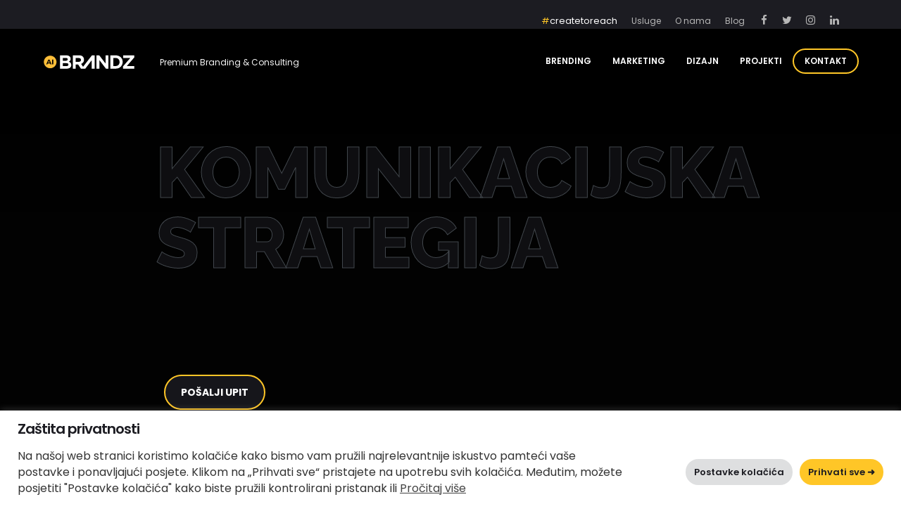

--- FILE ---
content_type: text/css; charset=UTF-8
request_url: https://www.brandz.hr/wp-content/uploads/oxygen/css/5640.css?cache=1763737788&ver=6.9
body_size: 5173
content:
#section-157-5640 > .ct-section-inner-wrap{padding-top:8px;padding-bottom:8px;padding-left:0}#section-157-5640{height:42px;background-color:#1c1c22;border-bottom-color:#020202;border-bottom-width:1px;border-bottom-style:solid}#section-668-5640 > .ct-section-inner-wrap{padding-top:1em;padding-right:0;padding-bottom:1em;padding-left:0;display:flex;flex-direction:row;align-items:center}#section-668-5640{display:block}#section-668-5640{background-color:#020202;border-bottom-color:#1c1c22;border-bottom-width:1px;border-bottom-style:solid;border-top-color:#1c1c22;border-top-width:1px;border-top-style:solid}#section-626-5640 > .ct-section-inner-wrap{padding-top:1em;padding-bottom:0}#section-626-5640{background-color:#060607;border-top-width:0;border-right-width:0;border-bottom-width:0;border-left-width:0;border-bottom-style:none}#footer-site > .ct-section-inner-wrap{padding-top:3em;padding-bottom:1em}#footer-site{color:#1c1c22;background-color:#020202;border-top-width:0;border-right-width:0;border-bottom-width:0;border-left-width:0}@media (max-width:991px){#section-668-5640 > .ct-section-inner-wrap{padding-top:20em;padding-bottom:20em;display:none}#section-668-5640{display:none}}@media (max-width:767px){#section-157-5640 > .ct-section-inner-wrap{padding-right:0}}@media (max-width:767px){#section-668-5640 > .ct-section-inner-wrap{padding-top:0;padding-bottom:0}}#div_block-160-5640{width:30%;padding-top:0px;padding-bottom:0px}#div_block-161-5640{width:30.00%;padding-top:0px;padding-bottom:0px}#div_block-162-5640{width:40%;padding-top:0px;padding-bottom:5px;flex-direction:row;display:flex;padding-left:0px;align-items:center;justify-content:flex-end;text-align:right;margin-right:0px;padding-right:5px}#div_block-692-5640{flex-direction:column;display:flex;text-align:left;margin-left:15px}#div_block-698-5640{flex-direction:column;display:flex;text-align:left;margin-left:15px}#div_block-704-5640{flex-direction:column;display:flex;text-align:left;margin-left:15px}#div_block-707-5640{border-top-width:0;border-right-width:0;border-bottom-width:0;border-left-width:0;flex-direction:column;display:flex;text-align:left;padding-top:0px;padding-bottom:0px;padding-left:10px;padding-right:10px;margin-top:10px}#div_block-708-5640{flex-direction:row;display:flex;margin-left:0px}#div_block-713-5640{border-top-width:0;border-right-width:0;border-bottom-width:0;border-left-width:0;flex-direction:column;display:flex;text-align:left;padding-top:0px;padding-bottom:0px;padding-left:10px;padding-right:10px}#div_block-714-5640{flex-direction:row;display:flex;margin-left:0px}#div_block-523-5640{flex-direction:column;display:flex;text-align:left;margin-left:15px}#div_block-529-5640{flex-direction:column;display:flex;text-align:left;margin-left:15px}#div_block-535-5640{flex-direction:column;display:flex;text-align:left;margin-left:15px}#div_block-538-5640{border-top-width:0;border-right-width:0;border-bottom-width:0;border-left-width:0;flex-direction:column;display:flex;text-align:left;padding-top:0px;padding-bottom:0px;padding-left:10px;padding-right:10px;margin-top:10px}#div_block-539-5640{flex-direction:row;display:flex;margin-left:0px}#div_block-585-5640{height:40px;margin-top:0px}#div_block-669-5640{display:flex;flex-direction:column;padding-left:1em;padding-right:1em;padding-top:2em;width:100%;border-radius:5px;padding-bottom:0em;align-items:stretch;text-align:justify}#div_block-676-5640{padding-left:5px}#div_block-675-5640{padding-top:0px}#div_block-635-5640{border-bottom-width:1px;border-bottom-style:solid;width:100%;padding-top:3px;border-bottom-color:#020202;flex-direction:row;display:flex;align-items:center;justify-content:flex-start;text-align:left;padding-bottom:1em}#div_block-657-5640{padding-left:1em;padding-right:1em}#footer-col-1{width:15%}#div_block-614-5640{width:15%}#footer-col-2{width:15%}#footer-col-3{width:30%;padding-top:5px}#div_block-667-5640{flex-direction:column;display:flex;text-align:left}#footer-col-4{width:25.00%;flex-direction:column;display:flex;text-align:left}#div_block-650-5640{flex-direction:column;display:flex;text-align:left;align-items:flex-start;width:100%}#div_block-64-5640{width:100.00%;flex-direction:row;display:flex;justify-content:flex-end;text-align:right}#footer-bottom-col-2{width:100%}#div_block-590-5640{padding-bottom:2em;padding-left:2.25em;padding-right:0.8em;width:60%;padding-top:1.5em;flex-direction:column;display:flex;text-align:left}#div_block-678-5640{margin-top:20px}#div_block-677-5640{width:100%;margin-top:0px;padding-top:30px}#div_block-591-5640{background-image:url(https://www.brandz.hr/wp-content/uploads/2020/08/BRANDZ_marketing.png);background-size:cover;width:40.00%;background-repeat:no-repeat;justify-content:flex-end;align-items:center;text-align:center;flex-direction:column;display:flex;border-top-right-radius:5px;border-bottom-right-radius:5px;background-color:#ffc627;background-position:50% 50%}@media (max-width:1200px){#div_block-677-5640{margin-top:45px;padding-top:30px}}@media (max-width:991px){#div_block-64-5640{flex-direction:column;display:flex;align-items:center;text-align:center}}@media (max-width:991px){#footer-bottom-col-2{flex-direction:column;display:flex;align-items:center;text-align:center}}@media (max-width:767px){#div_block-160-5640{flex-direction:unset;display:none;width:0.00%}}@media (max-width:767px){#div_block-161-5640{flex-direction:unset;display:none;width:99.00%}}@media (max-width:767px){#div_block-162-5640{padding-bottom:10px}}@media (max-width:767px){#div_block-585-5640{display:none}}@media (max-width:767px){#div_block-669-5640{flex-direction:unset;display:none}}@media (max-width:767px){#footer-col-1{flex-direction:column;display:flex}}@media (max-width:767px){#div_block-614-5640{flex-direction:column;display:flex}}@media (max-width:767px){#footer-col-2{flex-direction:column;display:flex}}@media (max-width:767px){#footer-col-3{flex-direction:column;display:flex}}@media (max-width:767px){#footer-col-4{flex-direction:column;display:flex}}@media (max-width:767px){#footer-bottom-col-2{padding-bottom:0px}}@media (max-width:991px){#new_columns-159-5640> .ct-div-block{width:100% !important}}#new_columns-159-5640{padding-top:0px;padding-bottom:0px;height:43px}@media (max-width:767px){#footer-cols> .ct-div-block{width:100% !important}#footer-cols{flex-direction:column}}@media (max-width:991px){#footer-bottom-col> .ct-div-block{width:100% !important}}#footer-bottom-col{border-top-style:solid;border-top-width:1px;border-top-color:rgba(255,255,255,0.2)}@media (max-width:991px){#new_columns-66-5640> .ct-div-block{width:100% !important}}#new_columns-66-5640{border-top-style:solid;border-top-width:1px;border-top-color:rgba(255,255,255,0.2)}@media (max-width:991px){#new_columns-589-5640> .ct-div-block{width:100% !important}}@media (max-width:767px){#footer-bottom-col{margin-top:100px}}#headline-670-5640{font-size:1rem;text-align:left;line-height:1.3;color:#ffc627;margin-left:1.5em}#headline-41-5640{font-size:28px;margin-bottom:8px;font-family:'Poppins';color:#b7b7b7;font-weight:400}#headline-594-5640{font-size:2rem;font-weight:700;padding-top:5px;padding-bottom:5px;padding-left:10px;line-height:1.05}@media (max-width:1200px){#headline-594-5640{font-size:36rem;letter-spacing:-1px;line-height:1.05;font-weight:700}}@media (max-width:479px){#headline-41-5640{font-size:22px}}#text_block-173-5640{color:#ffffff;font-size:13px;font-weight:400}#text_block-173-5640:hover{color:#ffc627}#text_block-686-5640{color:#b7b7b7;font-size:12px;font-weight:400}#text_block-686-5640:hover{color:#ffc627}#text_block-517-5640{color:#b7b7b7;font-size:12px;font-weight:400}#text_block-517-5640:hover{color:#ffc627}#text_block-479-5640{color:#b7b7b7;font-size:12px;font-weight:400}#text_block-479-5640:hover{color:#ffc627}#tagline-site{font-size:12px;font-weight:400;text-align:left;color:#f7f7f7;flex-direction:unset;padding-top:3px;padding-left:24px;margin-top:7px;margin-left:1em}#text_block-142-5640{font-size:12px;font-weight:400;text-align:left;color:#f7f7f7;flex-direction:unset;padding-left:3em;padding-top:3px}#text_block-127-5640{font-size:13px;color:#ffffff}#text_block-595-5640{font-size:12px;font-weight:700;color:#1c1c22;padding-left:10px}#text_block-683-5640{padding-top:5px;padding-left:10px}#text_block-602-5640{font-size:12px;color:#ffffff;width:100%;text-align:center}@media (max-width:1200px){#tagline-site{font-size:12px}}@media (max-width:1200px){#text_block-142-5640{font-size:12px}}@media (max-width:767px){#tagline-site{padding-left:1em;font-size:10px;flex-direction:unset;display:none}}@media (max-width:767px){#text_block-142-5640{padding-left:1em;font-size:10px}}@media (max-width:479px){#tagline-site{visibility:hidden}}@media (max-width:479px){#text_block-142-5640{visibility:hidden}}#link-689-5640{width:100%}#link-695-5640{width:100%}#link-701-5640{width:100%}#link-711-5640{width:100%}#link-717-5640{width:100%}#link-520-5640{width:100%}#link-526-5640{width:100%}#link-532-5640{width:100%}#link-542-5640{width:100%}#link-logo{transition-duration:0.2s;transition-timing-function:ease;transition-property:all}#link-logo:hover{transform:scale(1.05,1.05)}#link-140-5640{transition-duration:0.2s;transition-timing-function:ease;transition-property:all}#link-140-5640:hover{transform:scale(1.05,1.05)}#link-68-5640:hover{transform:scale(1.05,1.05);transition-duration:0.2s;transition-timing-function:ease;transition-property:all}@media (max-width:991px){#link-logo{padding-bottom:5px;padding-top:8px}}@media (max-width:991px){#link-140-5640{padding-bottom:5px;padding-top:8px}}@media (max-width:767px){#link-logo{padding-top:0px;padding-bottom:0px}}@media (max-width:767px){#link-140-5640{padding-top:0px;padding-bottom:0px}}@media (max-width:767px){#link-68-5640{margin-bottom:12px}}@media (max-width:479px){#link-logo{padding-top:5px;margin-top:0px}}@media (max-width:479px){#link-140-5640{padding-top:5px;margin-top:0px}}#image-691-5640{width:32px;padding-top:3px;padding-bottom:5px}#image-697-5640{width:32px;padding-top:3px;padding-bottom:5px}#image-703-5640{width:32px;padding-top:3px;padding-bottom:5px}#image-522-5640{width:32px;padding-top:3px;padding-bottom:5px}#image-528-5640{width:32px;padding-top:3px;padding-bottom:5px}#image-534-5640{width:32px;padding-top:3px;padding-bottom:5px}#logo-site{height:30px}#image-141-5640{height:30px}#image-69-5640{width:120px}#fancy_icon-709-5640{color:#ffffff}#fancy_icon-709-5640>svg{width:8px;height:8px}#fancy_icon-709-5640{margin-right:5px;margin-top:9px}#fancy_icon-715-5640{color:#ffffff}#fancy_icon-715-5640>svg{width:8px;height:8px}#fancy_icon-715-5640{margin-right:5px;margin-top:9px}#fancy_icon-540-5640{color:#ffffff}#fancy_icon-540-5640>svg{width:8px;height:8px}#fancy_icon-540-5640{margin-right:5px;margin-top:9px}#code_block-587-5640{margin-left:0px;margin-top:-15px}#code_block-94-5640{margin-left:0px}#code_block-727-5640{font-size:11px;color:#777777;padding-top:3px}#_nav_menu-620-5640.oxy-nav-menu.oxy-nav-menu-open{margin-top:0 !important;margin-right:0 !important;margin-left:0 !important;margin-bottom:0 !important}#_nav_menu-620-5640.oxy-nav-menu.oxy-nav-menu-open .menu-item a{padding-top:6px;padding-bottom:6px;padding-left:0px;padding-right:20px}#_nav_menu-620-5640 .oxy-nav-menu-hamburger-wrap{width:40px;height:40px;margin-top:10px;margin-bottom:10px}#_nav_menu-620-5640 .oxy-nav-menu-hamburger{width:40px;height:32px}#_nav_menu-620-5640 .oxy-nav-menu-hamburger-line{height:6px}#_nav_menu-620-5640.oxy-nav-menu-open .oxy-nav-menu-hamburger .oxy-nav-menu-hamburger-line:first-child{top:13px}#_nav_menu-620-5640.oxy-nav-menu-open .oxy-nav-menu-hamburger .oxy-nav-menu-hamburger-line:last-child{top:-13px}#_nav_menu-620-5640 .oxy-nav-menu-list{flex-direction:column}#_nav_menu-620-5640 .menu-item a{font-weight:400;padding-top:6px;padding-bottom:6px;padding-left:0px;padding-right:20px;font-size:0.8rem}#_nav_menu-620-5640.oxy-nav-menu:not(.oxy-nav-menu-open) .menu-item a{justify-content:flex-start}#_nav_menu-620-5640.oxy-nav-menu:not(.oxy-nav-menu-open) .sub-menu .menu-item a{border:0;padding-left:6px;padding-right:6px}#_nav_menu-620-5640 .menu-item:focus-within a,#_nav_menu-620-5640 .menu-item:hover a{color:#ffc627}#_nav_menu-620-5640.oxy-nav-menu:not(.oxy-nav-menu-open) .menu-item a:hover{justify-content:flex-start}#_nav_menu-620-5640.oxy-nav-menu:not(.oxy-nav-menu-open) .sub-menu .menu-item a:hover{border:0;padding-left:6px;padding-right:6px}#_nav_menu-99-5640.oxy-nav-menu.oxy-nav-menu-open{margin-top:0 !important;margin-right:0 !important;margin-left:0 !important;margin-bottom:0 !important}#_nav_menu-99-5640.oxy-nav-menu.oxy-nav-menu-open .menu-item a{padding-top:6px;padding-bottom:6px;padding-left:0px;padding-right:20px}#_nav_menu-99-5640 .oxy-nav-menu-hamburger-wrap{width:40px;height:40px;margin-top:10px;margin-bottom:10px}#_nav_menu-99-5640 .oxy-nav-menu-hamburger{width:40px;height:32px}#_nav_menu-99-5640 .oxy-nav-menu-hamburger-line{height:6px}#_nav_menu-99-5640.oxy-nav-menu-open .oxy-nav-menu-hamburger .oxy-nav-menu-hamburger-line:first-child{top:13px}#_nav_menu-99-5640.oxy-nav-menu-open .oxy-nav-menu-hamburger .oxy-nav-menu-hamburger-line:last-child{top:-13px}#_nav_menu-99-5640 .oxy-nav-menu-list{flex-direction:column}#_nav_menu-99-5640 .menu-item a{font-weight:400;padding-top:6px;padding-bottom:6px;padding-left:0px;padding-right:20px;font-size:0.8rem}#_nav_menu-99-5640.oxy-nav-menu:not(.oxy-nav-menu-open) .menu-item a{justify-content:flex-start}#_nav_menu-99-5640.oxy-nav-menu:not(.oxy-nav-menu-open) .sub-menu .menu-item a{border:0;padding-left:6px;padding-right:6px}#_nav_menu-99-5640 .menu-item:focus-within a,#_nav_menu-99-5640 .menu-item:hover a{color:#ffc627}#_nav_menu-99-5640.oxy-nav-menu:not(.oxy-nav-menu-open) .menu-item a:hover{justify-content:flex-start}#_nav_menu-99-5640.oxy-nav-menu:not(.oxy-nav-menu-open) .sub-menu .menu-item a:hover{border:0;padding-left:6px;padding-right:6px}#_nav_menu-612-5640.oxy-nav-menu.oxy-nav-menu-open{margin-top:0 !important;margin-right:0 !important;margin-left:0 !important;margin-bottom:0 !important}#_nav_menu-612-5640.oxy-nav-menu.oxy-nav-menu-open .menu-item a{padding-top:6px;padding-bottom:6px;padding-left:0px;padding-right:20px}#_nav_menu-612-5640 .oxy-nav-menu-hamburger-wrap{width:40px;height:40px;margin-top:10px;margin-bottom:10px}#_nav_menu-612-5640 .oxy-nav-menu-hamburger{width:40px;height:32px}#_nav_menu-612-5640 .oxy-nav-menu-hamburger-line{height:6px}#_nav_menu-612-5640.oxy-nav-menu-open .oxy-nav-menu-hamburger .oxy-nav-menu-hamburger-line:first-child{top:13px}#_nav_menu-612-5640.oxy-nav-menu-open .oxy-nav-menu-hamburger .oxy-nav-menu-hamburger-line:last-child{top:-13px}#_nav_menu-612-5640 .oxy-nav-menu-list{flex-direction:column}#_nav_menu-612-5640 .menu-item a{font-weight:400;padding-top:6px;padding-bottom:6px;padding-left:0px;padding-right:20px;font-size:0.8rem}#_nav_menu-612-5640.oxy-nav-menu:not(.oxy-nav-menu-open) .menu-item a{justify-content:flex-start}#_nav_menu-612-5640.oxy-nav-menu:not(.oxy-nav-menu-open) .sub-menu .menu-item a{border:0;padding-left:6px;padding-right:6px}#_nav_menu-612-5640 .menu-item:focus-within a,#_nav_menu-612-5640 .menu-item:hover a{color:#ffc627}#_nav_menu-612-5640.oxy-nav-menu:not(.oxy-nav-menu-open) .menu-item a:hover{justify-content:flex-start}#_nav_menu-612-5640.oxy-nav-menu:not(.oxy-nav-menu-open) .sub-menu .menu-item a:hover{border:0;padding-left:6px;padding-right:6px}#shortcode-671-5640{width:100%;padding-left:20px;padding-top:20px;padding-bottom:20px;padding-right:20px}#shortcode-593-5640{width:100%;padding-bottom:0px;margin-top:-15px;padding-top:0px}@media (max-width:767px){#shortcode-671-5640{flex-direction:unset}}#site-header.oxy-sticky-header-active{animation-duration:0.8s}#site-header .oxy-nav-menu-open,#site-header .oxy-nav-menu:not(.oxy-nav-menu-open) .sub-menu{background-color:#1c1c22}#site-header.oxy-header-wrapper.oxy-header.oxy-sticky-header.oxy-sticky-header-active{position:fixed;top:0;left:0;right:0;z-index:1000;box-shadow:0px 0px 10px rgba(0,0,0,0.3);}#site-header.oxy-header.oxy-sticky-header-active .oxygen-hide-in-sticky{display:none}#site-header.oxy-header.oxy-header .oxygen-show-in-sticky-only{display:none}#site-header{padding-top:5px;padding-bottom:6px;background-color:#1c1c22}@media (max-width:479px){#site-header{margin-top:0px;flex-direction:unset}}.oxy-header.oxy-sticky-header-active > #bra-header.oxygen-show-in-sticky-only{display:block}#bra-header{margin-bottom:0px;padding-bottom:8px;padding-top:8px;margin-top:7px}.oxy-header.oxy-sticky-header-active > #_header_row-138-5640.oxygen-show-in-sticky-only{display:block}#_header_row-138-5640{margin-bottom:0px;padding-bottom:8px;padding-top:8px}@media (max-width:991px){.oxy-header.oxy-sticky-header-active > #bra-header.oxygen-show-in-sticky-only{display:block}#bra-header{padding-top:5px;padding-bottom:5px}}@media (max-width:991px){.oxy-header.oxy-sticky-header-active > #_header_row-138-5640.oxygen-show-in-sticky-only{display:block}#_header_row-138-5640{padding-top:5px;padding-bottom:5px}}@media (max-width:767px){.oxy-header.oxy-sticky-header-active > #bra-header.oxygen-show-in-sticky-only{display:block}#bra-header{padding-top:0px;padding-bottom:0px}}@media (max-width:767px){.oxy-header.oxy-sticky-header-active > #_header_row-138-5640.oxygen-show-in-sticky-only{display:block}#_header_row-138-5640{padding-top:0px;padding-bottom:0px}}#modal-588-5640{width:720px;modal-position:center;background-color:#ffffff;border-radius:5px;backdrop-color:rgba(0,0,0,0.61);flex-direction:column;display:flex;text-align:left;box-shadow:0px 0px 14px 8px rgba(0,0,0,0.12)}@media (max-width:991px){#modal-588-5640{flex-direction:unset;display:none}}#span-720-5640{color:#ffc627}.oxy-pro-menu-list{display:flex;padding:0;margin:0;align-items:center}.oxy-pro-menu .oxy-pro-menu-list .menu-item{list-style-type:none;display:flex;flex-direction:column;width:100%;transition-property:background-color,color,border-color}.oxy-pro-menu-list > .menu-item{white-space:nowrap}.oxy-pro-menu .oxy-pro-menu-list .menu-item a{text-decoration:none;border-style:solid;border-width:0;transition-timing-function:ease-in-out;transition-property:background-color,color,border-color;border-color:transparent}.oxy-pro-menu .oxy-pro-menu-list li.current-menu-item > a,.oxy-pro-menu .oxy-pro-menu-list li.menu-item:hover > a{border-color:currentColor}.oxy-pro-menu .menu-item,.oxy-pro-menu .sub-menu{position:relative}.oxy-pro-menu .menu-item .sub-menu{padding:0;flex-direction:column;white-space:nowrap;display:flex;visibility:hidden;position:absolute;z-index:9999999;top:100%;transition-property:opacity,transform,visibility}.oxy-pro-menu-off-canvas .sub-menu:before,.oxy-pro-menu-open .sub-menu:before{display:none}.oxy-pro-menu .menu-item .sub-menu.aos-animate,.oxy-pro-menu-init .menu-item .sub-menu[data-aos^=flip]{visibility:visible}.oxy-pro-menu-container:not(.oxy-pro-menu-init) .menu-item .sub-menu[data-aos^=flip]{transition-duration:0s}.oxy-pro-menu .sub-menu .sub-menu,.oxy-pro-menu.oxy-pro-menu-vertical .sub-menu{left:100%;top:0}.oxy-pro-menu .sub-menu.sub-menu-left{right:0;left:auto !important;margin-right:100%}.oxy-pro-menu-list > .menu-item > .sub-menu.sub-menu-left{margin-right:0}.oxy-pro-menu .sub-menu li.menu-item{flex-direction:column}.oxy-pro-menu-mobile-open-icon,.oxy-pro-menu-mobile-close-icon{display:none;cursor:pointer;align-items:center}.oxy-pro-menu-off-canvas .oxy-pro-menu-mobile-close-icon,.oxy-pro-menu-open .oxy-pro-menu-mobile-close-icon{display:inline-flex}.oxy-pro-menu-mobile-open-icon > svg,.oxy-pro-menu-mobile-close-icon > svg{fill:currentColor}.oxy-pro-menu-mobile-close-icon{position:absolute}.oxy-pro-menu.oxy-pro-menu-open .oxy-pro-menu-container{width:100%;position:fixed;top:0;right:0;left:0;bottom:0;display:flex;align-items:center;justify-content:center;overflow:auto;z-index:2147483642 !important;background-color:#fff}.oxy-pro-menu .oxy-pro-menu-container.oxy-pro-menu-container{transition-property:opacity,transform,visibility}.oxy-pro-menu .oxy-pro-menu-container.oxy-pro-menu-container[data-aos^=slide]{transition-property:transform}.oxy-pro-menu .oxy-pro-menu-container.oxy-pro-menu-off-canvas-container,.oxy-pro-menu .oxy-pro-menu-container.oxy-pro-menu-off-canvas-container[data-aos^=flip]{visibility:visible !important}.oxy-pro-menu .oxy-pro-menu-open-container .oxy-pro-menu-list,.oxy-pro-menu .oxy-pro-menu-off-canvas-container .oxy-pro-menu-list{align-items:center;justify-content:center;flex-direction:column}.oxy-pro-menu.oxy-pro-menu-open > .oxy-pro-menu-container{max-height:100vh;overflow:auto;width:100%}.oxy-pro-menu.oxy-pro-menu-off-canvas > .oxy-pro-menu-container{max-height:100vh;overflow:auto;z-index:1000}.oxy-pro-menu-container > div:first-child{margin:auto}.oxy-pro-menu-off-canvas-container{display:flex !important;position:fixed;width:auto;align-items:center;justify-content:center}.oxy-pro-menu-off-canvas-container a,.oxy-pro-menu-open-container a{word-break:break-word}.oxy-pro-menu.oxy-pro-menu-off-canvas .oxy-pro-menu-list{align-items:center;justify-content:center;flex-direction:column}.oxy-pro-menu.oxy-pro-menu-off-canvas .oxy-pro-menu-container .oxy-pro-menu-list .menu-item,.oxy-pro-menu.oxy-pro-menu-open .oxy-pro-menu-container .oxy-pro-menu-list .menu-item{flex-direction:column;width:100%;text-align:center}.oxy-pro-menu.oxy-pro-menu-off-canvas .sub-menu,.oxy-pro-menu.oxy-pro-menu-open .sub-menu{display:none;visibility:visible;opacity:1;position:static;align-items:center;justify-content:center;white-space:normal;width:100%}.oxy-pro-menu.oxy-pro-menu-off-canvas .menu-item,.oxy-pro-menu.oxy-pro-menu-open .menu-item{justify-content:center;min-height:32px}.oxy-pro-menu .menu-item.menu-item-has-children,.oxy-pro-menu .sub-menu .menu-item.menu-item-has-children{flex-direction:row;align-items:center}.oxy-pro-menu .menu-item > a{display:inline-flex;align-items:center;justify-content:center}.oxy-pro-menu.oxy-pro-menu-off-canvas .menu-item-has-children > a .oxy-pro-menu-dropdown-icon-click-area,.oxy-pro-menu.oxy-pro-menu-open .menu-item-has-children > a .oxy-pro-menu-dropdown-icon-click-area{min-width:32px;min-height:32px}.oxy-pro-menu .menu-item-has-children > a .oxy-pro-menu-dropdown-icon-click-area{display:flex;align-items:center;justify-content:center}.oxy-pro-menu .menu-item-has-children > a svg{width:1.4em;height:1.4em;fill:currentColor;transition-property:transform}.oxy-pro-menu.oxy-pro-menu-off-canvas .menu-item > a svg,.oxy-pro-menu.oxy-pro-menu-open .menu-item > a svg{width:1em;height:1em}.oxy-pro-menu-off-canvas .oxy-pro-menu-container:not(.oxy-pro-menu-dropdown-links-toggle) .oxy-pro-menu-dropdown-icon-click-area,.oxy-pro-menu-open .oxy-pro-menu-container:not(.oxy-pro-menu-dropdown-links-toggle) .oxy-pro-menu-dropdown-icon-click-area{display:none}.oxy-pro-menu-off-canvas .menu-item:not(.menu-item-has-children) .oxy-pro-menu-dropdown-icon-click-area,.oxy-pro-menu-open .menu-item:not(.menu-item-has-children) .oxy-pro-menu-dropdown-icon-click-area{min-height:32px;width:0px}.oxy-pro-menu.oxy-pro-menu-off-canvas .oxy-pro-menu-show-dropdown:not(.oxy-pro-menu-dropdown-links-toggle) .oxy-pro-menu-list .menu-item-has-children,.oxy-pro-menu.oxy-pro-menu-open .oxy-pro-menu-show-dropdown:not(.oxy-pro-menu-dropdown-links-toggle) .oxy-pro-menu-list .menu-item-has-children{padding-right:0px}.oxy-pro-menu-container .menu-item a{width:100%;text-align:center}.oxy-pro-menu-container:not(.oxy-pro-menu-open-container):not(.oxy-pro-menu-off-canvas-container) ul:not(.sub-menu) > li > .sub-menu{top:100%;left:0}.oxy-pro-menu-container:not(.oxy-pro-menu-open-container):not(.oxy-pro-menu-off-canvas-container) .sub-menu .sub-menu{top:0;left:100%}.oxy-pro-menu-container:not(.oxy-pro-menu-open-container):not(.oxy-pro-menu-off-canvas-container) a{-webkit-tap-highlight-color:transparent}.oxy-pro-menu-dropdown-links-toggle.oxy-pro-menu-open-container .menu-item-has-children ul,.oxy-pro-menu-dropdown-links-toggle.oxy-pro-menu-off-canvas-container .menu-item-has-children ul{border-radius:0px !important;width:100%}.oxy-pro-menu-dropdown-animating[data-aos*="down"]{pointer-events:none}.sub-menu .oxy-pro-menu-dropdown-animating[data-aos*="down"]{pointer-events:auto}.sub-menu .oxy-pro-menu-dropdown-animating[data-aos*="right"]{pointer-events:none}.sub-menu .oxy-pro-menu-dropdown-animating.sub-menu-left[data-aos*="left"]{pointer-events:none}.oxy-pro-menu-dropdown-animating-out{pointer-events:none}.oxy-pro-menu-list .menu-item a{border-color:transparent}.oxy-pro-menu-list .menu-item.current-menu-item a,.oxy-pro-menu-list .menu-item.menu-item.menu-item.menu-item a:focus-within,.oxy-pro-menu-list .menu-item.menu-item.menu-item.menu-item a:hover{border-color:currentColor}#-pro-menu-152-5640 .oxy-pro-menu-list .menu-item,#-pro-menu-152-5640 .oxy-pro-menu-list .menu-item a{font-family:'Poppins';font-size:12px;color:#ffffff;text-transform:uppercase;font-weight:600}#-pro-menu-152-5640 .oxy-pro-menu-list .menu-item a{padding-top:5px;padding-bottom:5px;padding-left:15px;padding-right:15px}#-pro-menu-152-5640 .oxy-pro-menu-list .menu-item.menu-item.menu-item.menu-item a:hover,#-pro-menu-152-5640 .oxy-pro-menu-list .menu-item.menu-item.menu-item.menu-item a:focus-within{color:#ffc627}#-pro-menu-152-5640 .oxy-pro-menu-list .menu-item.current-menu-item.current-menu-item a{color:#7e8082}#-pro-menu-152-5640 .oxy-pro-menu-show-dropdown .oxy-pro-menu-list .menu-item-has-children > a svg{font-size:8px;margin-left:-8px;margin-top:0px;margin-bottom:0px;margin-right:0px;transform:rotate(0deg);transition-duration:0.2s}#-pro-menu-152-5640 .oxy-pro-menu-show-dropdown .oxy-pro-menu-list .menu-item-has-children:hover > a svg{transform:rotate(180deg)}#-pro-menu-152-5640 .oxy-pro-menu-mobile-open-icon svg{width:28px;height:28px;margin-right:8px;color:#000000}#-pro-menu-152-5640 .oxy-pro-menu-mobile-open-icon{padding-top:16px;padding-right:16px;padding-bottom:16px;padding-left:16px;background-color:#eeeeee;font-family:'Poppins';font-size:16px;color:#000000;text-transform:uppercase;letter-spacing:2px}#-pro-menu-152-5640 .oxy-pro-menu-mobile-open-icon:hover{background-color:#dddddd}#-pro-menu-152-5640 .oxy-pro-menu-mobile-open-icon,#-pro-menu-152-5640 .oxy-pro-menu-mobile-open-icon svg{transition-duration:0.2s}#-pro-menu-152-5640 .oxy-pro-menu-mobile-close-icon{top:4px;left:4px;padding-top:16px;padding-right:16px;padding-bottom:16px;padding-left:16px;background-color:#eeeeee;text-transform:uppercase;letter-spacing:2px;font-family:'Poppins';color:#000000}#-pro-menu-152-5640 .oxy-pro-menu-mobile-close-icon svg{width:28px;height:28px;margin-right:8px;color:#000000}#-pro-menu-152-5640 .oxy-pro-menu-mobile-close-icon:hover{background-color:#dddddd}#-pro-menu-152-5640 .oxy-pro-menu-mobile-close-icon,#-pro-menu-152-5640 .oxy-pro-menu-mobile-close-icon svg{transition-duration:0.2s}#-pro-menu-152-5640 .oxy-pro-menu-container.oxy-pro-menu-off-canvas-container,#-pro-menu-152-5640 .oxy-pro-menu-container.oxy-pro-menu-open-container{background-color:#f8f8f8}#-pro-menu-152-5640 .oxy-pro-menu-container.oxy-pro-menu-open-container .menu-item a,#-pro-menu-152-5640 .oxy-pro-menu-container.oxy-pro-menu-off-canvas-container .menu-item a{color:#000000;padding-top:4px;padding-left:8px;padding-bottom:4px;padding-right:8px}#-pro-menu-152-5640 .oxy-pro-menu-container.oxy-pro-menu-open-container .menu-item a:hover,#-pro-menu-152-5640 .oxy-pro-menu-container.oxy-pro-menu-off-canvas-container .menu-item a:hover{color:#ff0000}#-pro-menu-152-5640 .oxy-pro-menu-container.oxy-pro-menu-open-container,#-pro-menu-152-5640 .oxy-pro-menu-container.oxy-pro-menu-off-canvas-container{padding-top:20px;padding-left:64px;padding-right:64px;padding-bottom:20px}#-pro-menu-152-5640 .oxy-pro-menu-open-container .oxy-pro-menu-list .menu-item,#-pro-menu-152-5640 .oxy-pro-menu-open-container .oxy-pro-menu-list .menu-item a,#-pro-menu-152-5640 .oxy-pro-menu-off-canvas-container .oxy-pro-menu-list .menu-item,#-pro-menu-152-5640 .oxy-pro-menu-off-canvas-container .oxy-pro-menu-list .menu-item a{text-transform:uppercase;letter-spacing:2px;font-family:'Poppins'}#-pro-menu-152-5640 .oxy-pro-menu-off-canvas-container,#-pro-menu-152-5640 .oxy-pro-menu-open-container{background-color:#1c1c22}#-pro-menu-152-5640 .oxy-pro-menu-dropdown-links-toggle.oxy-pro-menu-open-container .menu-item-has-children ul,#-pro-menu-152-5640 .oxy-pro-menu-dropdown-links-toggle.oxy-pro-menu-off-canvas-container .menu-item-has-children ul{background-color:#eeeeee;border-top-width:0px}#-pro-menu-152-5640 .oxy-pro-menu-container .menu-item a{text-align:left;justify-content:flex-start}#-pro-menu-152-5640 .oxy-pro-menu-container.oxy-pro-menu-open-container .menu-item,#-pro-menu-152-5640 .oxy-pro-menu-container.oxy-pro-menu-off-canvas-container .menu-item{align-items:flex-start}#-pro-menu-152-5640 .oxy-pro-menu-off-canvas-container{top:0;bottom:0;right:auto;left:0}@media (max-width:991px){#-pro-menu-152-5640 .oxy-pro-menu-mobile-open-icon{display:inline-flex}#-pro-menu-152-5640.oxy-pro-menu-open .oxy-pro-menu-mobile-open-icon{display:none}#-pro-menu-152-5640 .oxy-pro-menu-container{visibility:hidden;position:fixed}#-pro-menu-152-5640.oxy-pro-menu-open .oxy-pro-menu-container{visibility:visible}}#-pro-menu-152-5640 .oxy-pro-menu-open-container .oxy-pro-menu-list .menu-item-has-children .oxy-pro-menu-dropdown-icon-click-area,#-pro-menu-152-5640 .oxy-pro-menu-off-canvas-container .oxy-pro-menu-list .menu-item-has-children .oxy-pro-menu-dropdown-icon-click-area{margin-right:-4px}#-pro-menu-152-5640{menu-off-canvas-animation:slide-right;oxy-pro-menu-slug-oxypromenushowdropdownoxypromenulistmenuitemhaschildrenasvg-margin-left:4;menu-dropdown-animation:flip-down;oxy-pro-menu-slug-oxypromenuoffcanvascontaineroxypromenulistmenuitemhaschildrenasvgoxypromenuopencontaineroxypromenulistmenuitemhaschildrenasvg-font-size:8;margin-top:7px}#-pro-menu-152-5640:hover{oxy-pro-menu-slug-oxypromenucontaineroxypromenuopencontainermenuitemaoxypromenucontaineroxypromenuoffcanvascontainermenuitemacolor:#ffc627;oxy-pro-menu-slug-oxypromenulistmenuitemmenuitemmenuitemmenuitemacolor:#ffc627}#-pro-menu-137-5640 .oxy-pro-menu-list .menu-item,#-pro-menu-137-5640 .oxy-pro-menu-list .menu-item a{font-family:'Poppins';font-size:12px;color:#ffffff;text-transform:uppercase;font-weight:600}#-pro-menu-137-5640 .oxy-pro-menu-list .menu-item a{padding-top:5px;padding-bottom:5px;padding-left:17px;padding-right:17px}#-pro-menu-137-5640 .oxy-pro-menu-list .menu-item.menu-item.menu-item.menu-item a:hover,#-pro-menu-137-5640 .oxy-pro-menu-list .menu-item.menu-item.menu-item.menu-item a:focus-within{color:#ffc627}#-pro-menu-137-5640 .oxy-pro-menu-list .menu-item.current-menu-item.current-menu-item a{color:#7e8082}#-pro-menu-137-5640 .oxy-pro-menu-show-dropdown .oxy-pro-menu-list .menu-item-has-children > a svg{font-size:8px;margin-left:-8px;margin-top:0px;margin-bottom:0px;margin-right:0px;transform:rotate(0deg);transition-duration:0.2s}#-pro-menu-137-5640 .oxy-pro-menu-show-dropdown .oxy-pro-menu-list .menu-item-has-children:hover > a svg{transform:rotate(180deg)}#-pro-menu-137-5640 .oxy-pro-menu-mobile-open-icon svg{width:28px;height:28px;margin-right:8px;color:#000000}#-pro-menu-137-5640 .oxy-pro-menu-mobile-open-icon{padding-top:16px;padding-right:16px;padding-bottom:16px;padding-left:16px;background-color:#eeeeee;font-family:'Poppins';font-size:16px;color:#000000;text-transform:uppercase;letter-spacing:2px}#-pro-menu-137-5640 .oxy-pro-menu-mobile-open-icon:hover{background-color:#dddddd}#-pro-menu-137-5640 .oxy-pro-menu-mobile-open-icon,#-pro-menu-137-5640 .oxy-pro-menu-mobile-open-icon svg{transition-duration:0.2s}#-pro-menu-137-5640 .oxy-pro-menu-mobile-close-icon{top:4px;left:4px;padding-top:16px;padding-right:16px;padding-bottom:16px;padding-left:16px;background-color:#eeeeee;text-transform:uppercase;letter-spacing:2px;font-family:'Poppins';color:#000000}#-pro-menu-137-5640 .oxy-pro-menu-mobile-close-icon svg{width:28px;height:28px;margin-right:8px;color:#000000}#-pro-menu-137-5640 .oxy-pro-menu-mobile-close-icon:hover{background-color:#dddddd}#-pro-menu-137-5640 .oxy-pro-menu-mobile-close-icon,#-pro-menu-137-5640 .oxy-pro-menu-mobile-close-icon svg{transition-duration:0.2s}#-pro-menu-137-5640 .oxy-pro-menu-container.oxy-pro-menu-off-canvas-container,#-pro-menu-137-5640 .oxy-pro-menu-container.oxy-pro-menu-open-container{background-color:#f8f8f8}#-pro-menu-137-5640 .oxy-pro-menu-container.oxy-pro-menu-open-container .menu-item a,#-pro-menu-137-5640 .oxy-pro-menu-container.oxy-pro-menu-off-canvas-container .menu-item a{color:#000000;padding-top:4px;padding-left:8px;padding-bottom:4px;padding-right:8px}#-pro-menu-137-5640 .oxy-pro-menu-container.oxy-pro-menu-open-container .menu-item a:hover,#-pro-menu-137-5640 .oxy-pro-menu-container.oxy-pro-menu-off-canvas-container .menu-item a:hover{color:#ff0000}#-pro-menu-137-5640 .oxy-pro-menu-container.oxy-pro-menu-open-container,#-pro-menu-137-5640 .oxy-pro-menu-container.oxy-pro-menu-off-canvas-container{padding-top:20px;padding-left:64px;padding-right:64px;padding-bottom:20px}#-pro-menu-137-5640 .oxy-pro-menu-open-container .oxy-pro-menu-list .menu-item,#-pro-menu-137-5640 .oxy-pro-menu-open-container .oxy-pro-menu-list .menu-item a,#-pro-menu-137-5640 .oxy-pro-menu-off-canvas-container .oxy-pro-menu-list .menu-item,#-pro-menu-137-5640 .oxy-pro-menu-off-canvas-container .oxy-pro-menu-list .menu-item a{text-transform:uppercase;letter-spacing:1px}#-pro-menu-137-5640 .oxy-pro-menu-off-canvas-container,#-pro-menu-137-5640 .oxy-pro-menu-open-container{background-color:#1c1c22}#-pro-menu-137-5640 .oxy-pro-menu-dropdown-links-toggle.oxy-pro-menu-open-container .menu-item-has-children ul,#-pro-menu-137-5640 .oxy-pro-menu-dropdown-links-toggle.oxy-pro-menu-off-canvas-container .menu-item-has-children ul{background-color:#eeeeee;border-top-width:0px}#-pro-menu-137-5640 .oxy-pro-menu-container .menu-item a{text-align:left;justify-content:flex-start}#-pro-menu-137-5640 .oxy-pro-menu-container.oxy-pro-menu-open-container .menu-item,#-pro-menu-137-5640 .oxy-pro-menu-container.oxy-pro-menu-off-canvas-container .menu-item{align-items:flex-start}#-pro-menu-137-5640 .oxy-pro-menu-off-canvas-container{top:0;bottom:0;right:auto;left:0}@media (max-width:991px){#-pro-menu-137-5640 .oxy-pro-menu-mobile-open-icon{display:inline-flex}#-pro-menu-137-5640.oxy-pro-menu-open .oxy-pro-menu-mobile-open-icon{display:none}#-pro-menu-137-5640 .oxy-pro-menu-container{visibility:hidden;position:fixed}#-pro-menu-137-5640.oxy-pro-menu-open .oxy-pro-menu-container{visibility:visible}}#-pro-menu-137-5640 .oxy-pro-menu-open-container .oxy-pro-menu-list .menu-item-has-children .oxy-pro-menu-dropdown-icon-click-area,#-pro-menu-137-5640 .oxy-pro-menu-off-canvas-container .oxy-pro-menu-list .menu-item-has-children .oxy-pro-menu-dropdown-icon-click-area{margin-right:-4px}#-pro-menu-137-5640{menu-off-canvas-animation:slide-right;oxy-pro-menu-slug-oxypromenushowdropdownoxypromenulistmenuitemhaschildrenasvg-margin-left:4;menu-dropdown-animation:flip-down;oxy-pro-menu-slug-oxypromenuoffcanvascontaineroxypromenulistmenuitemhaschildrenasvgoxypromenuopencontaineroxypromenulistmenuitemhaschildrenasvg-font-size:8;margin-top:7px}#-pro-menu-137-5640:hover{oxy-pro-menu-slug-oxypromenucontaineroxypromenuopencontainermenuitemaoxypromenucontaineroxypromenuoffcanvascontainermenuitemacolor:#ffc627;oxy-pro-menu-slug-oxypromenulistmenuitemmenuitemmenuitemmenuitemacolor:#ffc627}@media (max-width:991px){#-pro-menu-152-5640 .oxy-pro-menu-mobile-open-icon svg{width:25px;height:25px;margin-right:1px;color:#ffffff}#-pro-menu-152-5640 .oxy-pro-menu-mobile-open-icon{margin-top:1px;margin-bottom:1px;padding-top:5px;padding-right:5px;padding-bottom:5px;padding-left:5px;background-color:transparent;font-family:'Poppins';font-size:12px;color:#ffffff;text-align:left;text-transform:uppercase}#-pro-menu-152-5640 .oxy-pro-menu-mobile-open-icon:hover svg{color:#ffc627}#-pro-menu-152-5640 .oxy-pro-menu-mobile-open-icon:hover{background-color:transparent}#-pro-menu-152-5640 .oxy-pro-menu-mobile-close-icon{margin-top:0px;margin-bottom:0px}#-pro-menu-152-5640 .oxy-pro-menu-mobile-close-icon svg{width:25px;height:25px;margin-right:0px}#-pro-menu-152-5640 .oxy-pro-menu-container.oxy-pro-menu-off-canvas-container,#-pro-menu-152-5640 .oxy-pro-menu-container.oxy-pro-menu-open-container{background-color:#1c1c22}#-pro-menu-152-5640 .oxy-pro-menu-container.oxy-pro-menu-open-container .menu-item a,#-pro-menu-152-5640 .oxy-pro-menu-container.oxy-pro-menu-off-canvas-container .menu-item a{color:#ffffff}#-pro-menu-152-5640 .oxy-pro-menu-container.oxy-pro-menu-open-container .menu-item a:hover,#-pro-menu-152-5640 .oxy-pro-menu-container.oxy-pro-menu-off-canvas-container .menu-item a:hover{color:#ffc627}#-pro-menu-152-5640 .oxy-pro-menu-open-container .oxy-pro-menu-list .menu-item,#-pro-menu-152-5640 .oxy-pro-menu-open-container .oxy-pro-menu-list .menu-item a,#-pro-menu-152-5640 .oxy-pro-menu-off-canvas-container .oxy-pro-menu-list .menu-item,#-pro-menu-152-5640 .oxy-pro-menu-off-canvas-container .oxy-pro-menu-list .menu-item a{font-family:'Poppins';font-size:1rem}#-pro-menu-152-5640 .oxy-pro-menu-container.oxy-pro-menu-open-container .oxy-pro-menu-list .menu-item a,#-pro-menu-152-5640 .oxy-pro-menu-container.oxy-pro-menu-off-canvas-container .oxy-pro-menu-list .menu-item a{text-align:left;justify-content:flex-start}}@media (max-width:991px){#-pro-menu-137-5640 .oxy-pro-menu-mobile-open-icon svg{width:25px;height:25px;margin-right:1px;color:#ffffff}#-pro-menu-137-5640 .oxy-pro-menu-mobile-open-icon{margin-top:1px;margin-bottom:1px;padding-top:5px;padding-right:5px;padding-bottom:5px;padding-left:5px;background-color:transparent;font-family:'Poppins';font-size:12px;color:#ffffff;text-align:left;text-transform:uppercase}#-pro-menu-137-5640 .oxy-pro-menu-mobile-open-icon:hover svg{color:#ffc627}#-pro-menu-137-5640 .oxy-pro-menu-mobile-open-icon:hover{background-color:transparent}#-pro-menu-137-5640 .oxy-pro-menu-mobile-close-icon{margin-top:0px;margin-bottom:0px}#-pro-menu-137-5640 .oxy-pro-menu-mobile-close-icon svg{width:25px;height:25px;margin-right:0px}#-pro-menu-137-5640 .oxy-pro-menu-container.oxy-pro-menu-off-canvas-container,#-pro-menu-137-5640 .oxy-pro-menu-container.oxy-pro-menu-open-container{background-color:#1c1c22}#-pro-menu-137-5640 .oxy-pro-menu-container.oxy-pro-menu-open-container .menu-item a,#-pro-menu-137-5640 .oxy-pro-menu-container.oxy-pro-menu-off-canvas-container .menu-item a{color:#ffffff}#-pro-menu-137-5640 .oxy-pro-menu-container.oxy-pro-menu-open-container .menu-item a:hover,#-pro-menu-137-5640 .oxy-pro-menu-container.oxy-pro-menu-off-canvas-container .menu-item a:hover{color:#ffc627}#-pro-menu-137-5640 .oxy-pro-menu-open-container .oxy-pro-menu-list .menu-item,#-pro-menu-137-5640 .oxy-pro-menu-open-container .oxy-pro-menu-list .menu-item a,#-pro-menu-137-5640 .oxy-pro-menu-off-canvas-container .oxy-pro-menu-list .menu-item,#-pro-menu-137-5640 .oxy-pro-menu-off-canvas-container .oxy-pro-menu-list .menu-item a{font-family:'Poppins'}#-pro-menu-137-5640 .oxy-pro-menu-container.oxy-pro-menu-open-container .oxy-pro-menu-list .menu-item a,#-pro-menu-137-5640 .oxy-pro-menu-container.oxy-pro-menu-off-canvas-container .oxy-pro-menu-list .menu-item a{text-align:left;justify-content:flex-start}}@media (max-width:767px){#-pro-menu-152-5640 .oxy-pro-menu-off-canvas-container{width:50%}#-pro-menu-152-5640 .oxy-pro-menu-open-container .oxy-pro-menu-list .menu-item,#-pro-menu-152-5640 .oxy-pro-menu-open-container .oxy-pro-menu-list .menu-item a,#-pro-menu-152-5640 .oxy-pro-menu-off-canvas-container .oxy-pro-menu-list .menu-item,#-pro-menu-152-5640 .oxy-pro-menu-off-canvas-container .oxy-pro-menu-list .menu-item a{font-size:0.85rem}}

--- FILE ---
content_type: text/css; charset=UTF-8
request_url: https://www.brandz.hr/wp-content/uploads/oxygen/css/5637.css?cache=1762793290&ver=6.9
body_size: 186
content:
#section-99-5637 > .ct-section-inner-wrap{padding-right:3em;padding-left:7.65em;display:flex;flex-direction:column;align-items:flex-start}#section-99-5637{display:block}#section-99-5637{background-repeat:no-repeat;overflow:hidden;background-color:#020202;background-position:50% 50%}@media (max-width:1200px){#section-99-5637 > .ct-section-inner-wrap{padding-top:7em}}@media (max-width:991px){#section-99-5637 > .ct-section-inner-wrap{padding-top:4.25em;padding-left:0}}@media (max-width:767px){#section-99-5637 > .ct-section-inner-wrap{padding-top:3.725em;padding-left:1.5em}}@media (max-width:479px){#section-99-5637 > .ct-section-inner-wrap{padding-top:4em;padding-left:1em}}#div_block-100-5637{flex-direction:column;display:flex;align-items:flex-start;width:100%;padding-left:3em;text-align:left;margin-top:11vh;margin-bottom:6em}#div_block-103-5637{flex-direction:row;display:flex;width:100%;align-items:center;padding-top:1em;padding-left:10px}#div_block-107-5637{flex-direction:row;display:flex;width:100%;align-items:center;padding-top:1em;margin-top:1em;padding-left:0.7em}@media (max-width:991px){#div_block-100-5637{padding-left:3em}}@media (max-width:767px){#div_block-100-5637{padding-left:0em}}@media (max-width:767px){#div_block-103-5637{flex-direction:column;display:flex;align-items:flex-start;text-align:left}}@media (max-width:767px){#div_block-107-5637{flex-direction:column;display:flex;align-items:flex-start;text-align:left}}@media (max-width:479px){#div_block-103-5637{padding-left:0px}}@media (max-width:479px){#div_block-107-5637{height:20px}}#headline-101-5637{padding-left:0px;font-weight:800;text-transform:uppercase;opacity:0.5;mix-blend-mode:normal;line-height:1;font-size:6.25rem;letter-spacing:-2px;font-family:'Raleway';-webkit-text-stroke-width:1px;-webkit-text-stroke-color:#808B96}@media (max-width:1200px){#headline-101-5637{font-size:5rem}}@media (max-width:991px){#headline-101-5637{font-size:4rem}}@media (max-width:767px){#headline-101-5637{font-size:3em;font-weight:800;letter-spacing:1px}}@media (max-width:479px){#headline-101-5637{margin-top:.3em;font-size:2rem}}@media (min-width:1201px){.oxy-header.oxy-overlay-header,body.oxy-overlay-header .oxy-header{position:absolute;left:0;right:0;z-index:20}body.oxy-overlay-header .oxy-header:not(.oxy-sticky-header-active),body.oxy-overlay-header .oxy-header:not(.oxy-sticky-header-active) .oxy-header-row{background-color:initial !important}body.oxy-overlay-header .oxy-header .oxygen-hide-in-overlay{display:none}body.oxy-overlay-header .oxy-header .oxygen-only-show-in-overlay{display:block}}

--- FILE ---
content_type: text/css; charset=UTF-8
request_url: https://www.brandz.hr/wp-content/uploads/oxygen/css/universal.css?cache=1763737788&ver=6.9
body_size: 7361
content:
.ct-section {
width:100%;
background-size:cover;
background-repeat:repeat;
}
.ct-section>.ct-section-inner-wrap {
display:flex;
flex-direction:column;
align-items:flex-start;
}
.ct-div-block {
display:flex;
flex-wrap:nowrap;
flex-direction:column;
align-items:flex-start;
}
.ct-new-columns {
display:flex;
width:100%;
flex-direction:row;
align-items:stretch;
justify-content:center;
flex-wrap:wrap;
}
.ct-link-text {
display:inline-block;
}
.ct-link {
display:flex;
flex-wrap:wrap;
text-align:center;
text-decoration:none;
flex-direction:column;
align-items:center;
justify-content:center;
}
.ct-link-button {
display:inline-block;
text-align:center;
text-decoration:none;
}
.ct-link-button {
background-color: #1e73be;
border: 1px solid #1e73be;
color: #ffffff;
padding: 10px 16px;
}
.ct-image {
max-width:100%;
}
.ct-fancy-icon>svg {
width:55px;height:55px;}
.ct-inner-content {
width:100%;
}
.ct-slide {
display:flex;
flex-wrap:wrap;
text-align:center;
flex-direction:column;
align-items:center;
justify-content:center;
}
.ct-nestable-shortcode {
display:flex;
flex-wrap:nowrap;
flex-direction:column;
align-items:flex-start;
}
.oxy-comments {
width:100%;
text-align:left;
}
.oxy-comment-form {
width:100%;
}
.oxy-login-form {
width:100%;
}
.oxy-search-form {
width:100%;
}
.oxy-tabs-contents {
display:flex;
width:100%;
flex-wrap:nowrap;
flex-direction:column;
align-items:flex-start;
}
.oxy-tab {
display:flex;
flex-wrap:nowrap;
flex-direction:column;
align-items:flex-start;
}
.oxy-tab-content {
display:flex;
width:100%;
flex-wrap:nowrap;
flex-direction:column;
align-items:flex-start;
}
.oxy-testimonial {
width:100%;
}
.oxy-icon-box {
width:100%;
}
.oxy-pricing-box {
width:100%;
}
.oxy-posts-grid {
width:100%;
}
.oxy-gallery {
width:100%;
}
.ct-slider {
width:100%;
}
.oxy-tabs {
display:flex;
flex-wrap:nowrap;
flex-direction:row;
align-items:stretch;
}
.ct-modal {
flex-direction:column;
align-items:flex-start;
}
.ct-span {
display:inline-block;
text-decoration:inherit;
}
.ct-widget {
width:100%;
}
.oxy-dynamic-list {
width:100%;
}
@media screen and (-ms-high-contrast: active), (-ms-high-contrast: none) {
			.ct-div-block,
			.oxy-post-content,
			.ct-text-block,
			.ct-headline,
			.oxy-rich-text,
			.ct-link-text { max-width: 100%; }
			img { flex-shrink: 0; }
			body * { min-height: 1px; }
		}            .oxy-testimonial {
                flex-direction: row;
                align-items: center;
            }
                        .oxy-testimonial .oxy-testimonial-photo-wrap {
                order: 1;
            }
            
                        .oxy-testimonial .oxy-testimonial-photo {
                width: 125px;                height: 125px;                margin-right: 20px;
            }
            
                        .oxy-testimonial .oxy-testimonial-photo-wrap, 
            .oxy-testimonial .oxy-testimonial-author-wrap, 
            .oxy-testimonial .oxy-testimonial-content-wrap {
                align-items: flex-start;                text-align: left;            }
            
                                                            .oxy-testimonial .oxy-testimonial-text {
                margin-bottom:8px;font-size: 21px;
line-height: 1.4;
-webkit-font-smoothing: subpixel-antialiased;
            }
            
                                    .oxy-testimonial .oxy-testimonial-author {
                font-size: 18px;
-webkit-font-smoothing: subpixel-antialiased;
            }
                            

                                                .oxy-testimonial .oxy-testimonial-author-info {
                font-size: 12px;
-webkit-font-smoothing: subpixel-antialiased;
            }
            
             
            
                        .oxy-icon-box {
                text-align: left;                flex-direction: column;            }
            
                        .oxy-icon-box .oxy-icon-box-icon {
                margin-bottom: 12px;
                align-self: flex-start;            }
            
                                                                        .oxy-icon-box .oxy-icon-box-heading {
                font-size: 21px;
margin-bottom: 12px;            }
            
                                                                                    .oxy-icon-box .oxy-icon-box-text {
                font-size: 16px;
margin-bottom: 12px;align-self: flex-start;            }
            
                        .oxy-icon-box .oxy-icon-box-link {
                margin-top: 20px;                            }
            
            
            /* GLOBALS */

                                                            .oxy-pricing-box .oxy-pricing-box-section {
                padding-top: 20px;
padding-left: 20px;
padding-right: 20px;
padding-bottom: 20px;
text-align: center;            }
                        
                        .oxy-pricing-box .oxy-pricing-box-section.oxy-pricing-box-price {
                justify-content: center;            }
            
            /* IMAGE */
                                                                                    .oxy-pricing-box .oxy-pricing-box-section.oxy-pricing-box-graphic {
                justify-content: center;            }
            
            /* TITLE */
                                                            
                                    .oxy-pricing-box .oxy-pricing-box-title-title {
                font-size: 48px;
            }
            
                                    .oxy-pricing-box .oxy-pricing-box-title-subtitle {
                font-size: 24px;
            }
            

            /* PRICE */
                                                .oxy-pricing-box .oxy-pricing-box-section.oxy-pricing-box-price {
                                                flex-direction: row;                                            }
            
                                    .oxy-pricing-box .oxy-pricing-box-currency {
                font-size: 28px;
            }
            
                                    .oxy-pricing-box .oxy-pricing-box-amount-main {
                font-size: 80px;
line-height: 0.7;
            }
            
                                    .oxy-pricing-box .oxy-pricing-box-amount-decimal {
                font-size: 13px;
            }
                        
                                    .oxy-pricing-box .oxy-pricing-box-term {
                font-size: 16px;
            }
            
                                    .oxy-pricing-box .oxy-pricing-box-sale-price {
                font-size: 12px;
color: rgba(0,0,0,0.5);
                margin-bottom: 20px;            }
            
            /* CONTENT */

                                                                        .oxy-pricing-box .oxy-pricing-box-section.oxy-pricing-box-content {
                font-size: 16px;
color: rgba(0,0,0,0.5);
            }
            
            /* CTA */

                                                                        .oxy-pricing-box .oxy-pricing-box-section.oxy-pricing-box-cta {
                justify-content: center;            }
            
        
                                .oxy-progress-bar .oxy-progress-bar-background {
            background-color: #000000;            background-image: linear-gradient(-45deg,rgba(255,255,255,.12) 25%,transparent 25%,transparent 50%,rgba(255,255,255,.12) 50%,rgba(255,255,255,.12) 75%,transparent 75%,transparent);            animation: none 0s paused;        }
                
                .oxy-progress-bar .oxy-progress-bar-progress-wrap {
            width: 85%;        }
        
                                                        .oxy-progress-bar .oxy-progress-bar-progress {
            background-color: #66aaff;padding: 40px;animation: none 0s paused, none 0s paused;            background-image: linear-gradient(-45deg,rgba(255,255,255,.12) 25%,transparent 25%,transparent 50%,rgba(255,255,255,.12) 50%,rgba(255,255,255,.12) 75%,transparent 75%,transparent);        
        }
                
                        .oxy-progress-bar .oxy-progress-bar-overlay-text {
            font-size: 30px;
font-weight: 900;
-webkit-font-smoothing: subpixel-antialiased;
        }
        
                        .oxy-progress-bar .oxy-progress-bar-overlay-percent {
            font-size: 12px;
        }
        
        .ct-slider .unslider-nav ol li {border-color: #ffffff; }.ct-slider .unslider-nav ol li.unslider-active {background-color: #ffffff; }.ct-slider .ct-slide {
				padding: 0px;			}
		
                        .oxy-superbox .oxy-superbox-secondary, 
            .oxy-superbox .oxy-superbox-primary {
                transition-duration: 0.5s;            }
            
            
            
            
            
        
        
        
        
            .oxy-shape-divider {
                width: 0px;
                height: 0px;
                
            }
            
            .oxy_shape_divider svg {
                width: 100%;
            }
            .oxy-pro-menu .oxy-pro-menu-container:not(.oxy-pro-menu-open-container):not(.oxy-pro-menu-off-canvas-container) .sub-menu{
box-shadow:px px px px ;}

.oxy-pro-menu .oxy-pro-menu-show-dropdown .oxy-pro-menu-list .menu-item-has-children > a svg{
transition-duration:0.4s;
}

.oxy-pro-menu .oxy-pro-menu-show-dropdown .oxy-pro-menu-list .menu-item-has-children > a div{
margin-left:0px;
}

.oxy-pro-menu .oxy-pro-menu-mobile-open-icon svg{
width:30px;
height:30px;
}

.oxy-pro-menu .oxy-pro-menu-mobile-open-icon{
padding-top:15px;
padding-right:15px;
padding-bottom:15px;
padding-left:15px;
}

.oxy-pro-menu .oxy-pro-menu-mobile-open-icon, .oxy-pro-menu .oxy-pro-menu-mobile-open-icon svg{
transition-duration:0.4s;
}

.oxy-pro-menu .oxy-pro-menu-mobile-close-icon{
top:20px;
left:20px;
}

.oxy-pro-menu .oxy-pro-menu-mobile-close-icon svg{
width:24px;
height:24px;
}

.oxy-pro-menu .oxy-pro-menu-mobile-close-icon, .oxy-pro-menu .oxy-pro-menu-mobile-close-icon svg{
transition-duration:0.4s;
}

.oxy-pro-menu .oxy-pro-menu-container.oxy-pro-menu-off-canvas-container, .oxy-pro-menu .oxy-pro-menu-container.oxy-pro-menu-open-container{
background-color:#ffffff;
}

.oxy-pro-menu .oxy-pro-menu-off-canvas-container, .oxy-pro-menu .oxy-pro-menu-open-container{
background-image:url();
}

.oxy-pro-menu .oxy-pro-menu-off-canvas-container .oxy-pro-menu-list .menu-item-has-children > a svg, .oxy-pro-menu .oxy-pro-menu-open-container .oxy-pro-menu-list .menu-item-has-children > a svg{
font-size:24px;
}

.oxy-pro-menu .oxy-pro-menu-dropdown-links-toggle.oxy-pro-menu-open-container .menu-item-has-children ul, .oxy-pro-menu .oxy-pro-menu-dropdown-links-toggle.oxy-pro-menu-off-canvas-container .menu-item-has-children ul{
background-color:rgba(0,0,0,0.2);
border-top-style:solid;
}

.oxy-pro-menu .oxy-pro-menu-container:not(.oxy-pro-menu-open-container):not(.oxy-pro-menu-off-canvas-container) .oxy-pro-menu-list{
                    flex-direction: row;
               }
.oxy-pro-menu .oxy-pro-menu-container .menu-item a{
                    text-align: left;
                    justify-content: flex-start;
                }
.oxy-pro-menu .oxy-pro-menu-container.oxy-pro-menu-open-container .menu-item, .oxy-pro-menu .oxy-pro-menu-container.oxy-pro-menu-off-canvas-container .menu-item{
                    align-items: flex-start;
                }

            .oxy-pro-menu .oxy-pro-menu-off-canvas-container{
                    top: 0;
                    bottom: 0;
                    right: auto;
                    left: 0;
               }
.oxy-pro-menu .oxy-pro-menu-container.oxy-pro-menu-open-container .oxy-pro-menu-list .menu-item a, .oxy-pro-menu .oxy-pro-menu-container.oxy-pro-menu-off-canvas-container .oxy-pro-menu-list .menu-item a{
                    text-align: left;
                    justify-content: flex-start;
                }

            .oxy-site-navigation {
--oxynav-brand-color:#4831B0;
--oxynav-neutral-color:#FFFFFF;
--oxynav-activehover-color:#EFEDF4;
--oxynav-background-color:#4831B0;
--oxynav-border-radius:0px;
--oxynav-other-spacing:8px;
--oxynav-transition-duration:0.3s;
--oxynav-transition-timing-function:cubic-bezier(.84,.05,.31,.93);
}

.oxy-site-navigation .oxy-site-navigation__mobile-close-wrapper{
text-align:left;
}

.oxy-site-navigation > ul{ left: 0; }
.oxy-site-navigation {
                        --oxynav-animation-name: none; 
                    }

                .oxy-site-navigation > ul:not(.open) > li[data-cta='true']:nth-last-child(1){ 
                    background-color: var(--oxynav-brand-color);
                    transition: var(--oxynav-transition-duration);
                    margin-left: var(--oxynav-other-spacing);
                    border: none;
                }
.oxy-site-navigation > ul:not(.open) > li[data-cta='true']:nth-last-child(2){ 
                    background: transparent;
                    border: 1px solid currentColor;
                    transition: var(--oxynav-transition-duration);
                    margin-left: var(--oxynav-other-spacing);
                }
.oxy-site-navigation > ul:not(.open) > li[data-cta='true']:nth-last-child(2):not(:hover) > img{
                    filter: invert(0) !important;
                }
.oxy-site-navigation > ul:not(.open) > li[data-cta='true']:hover{
                    background-color: var(--oxynav-activehover-color);
                }
.oxy-site-navigation > ul:not(.open) > li[data-cta='true']:nth-last-child(1) > a{
                    color: var(--oxynav-neutral-color);
                }
.oxy-site-navigation > ul:not(.open) > li[data-cta='true']:nth-last-child(2) > a{
                    color: var(--oxynav-brand-color);
                }
.oxy-site-navigation > ul:not(.open) > li[data-cta='true']:hover > a{
                    color: var(--oxynav-brand-color);
                }
.oxy-site-navigation > ul:not(.open) > li[data-cta='true']:nth-last-child(1) > a::after{
                    color: var(--oxynav-neutral-color);   
                }
.oxy-site-navigation > ul:not(.open) > li[data-cta='true']:nth-last-child(2) > a::after{
                    color: var(--oxynav-brand-color);   
                }
.oxy-site-navigation > ul:not(.open) > li[data-cta='true']:hover > a::after{
                    color: var(--oxynav-brand-color);   
                }
.oxy-site-navigation > ul:not(.open) > li[data-cta='true'] > ul{
                    display: none;
                }
.oxy-site-navigation > ul:not(.open) > li[data-cta='true'] > button, .oxy-site-navigation > ul:not(.open) > li[data-cta='true'] > ul{
                    display: none;
                }

                .ct-section-inner-wrap, .oxy-header-container{
  max-width: 1200px;
}
body {font-family: 'Poppins';}body {line-height: 1.9;font-size: 17px;font-weight: 400;color: #414c56;}.oxy-nav-menu-hamburger-line {background-color: #414c56;}h1, h2, h3, h4, h5, h6 {font-family: 'Poppins';font-size: 2.8rem;font-weight: 800;line-height: 1;color: #1c1c22;}h2, h3, h4, h5, h6{font-size: 2.5rem;font-weight: 500;line-height: 1.25;color: #1c1c22;}h3, h4, h5, h6{font-size: 1.313rem;font-weight: 700;line-height: 1.5;color: #1c1c22;}h4, h5, h6{font-size: 1.1rem;font-weight: 700;line-height: 1.2;color: #1c1c22;}h5, h6{font-size: 1rem;font-weight: 700;color: #1c1c22;}h6{font-size: 0.85rem;font-weight: 700;color: #1c1c22;}a {color: #1c1c22;font-weight: 700;text-decoration: ;}a:hover {color: #7e8082;}.ct-link-text {color: #1c1c22;font-weight: 400;text-decoration: ;}.ct-link-text:hover {color: #7e8082;}.ct-link {color: #ffc627;font-weight: 700;text-decoration: none;}.ct-link:hover {color: #e89714;text-decoration: none;}.ct-link-button {font-weight: 700;border-radius: 30px;}.ct-section-inner-wrap {
padding-top: 75px;
padding-right: 20px;
padding-bottom: 75px;
padding-left: 20px;
}.ct-new-columns > .ct-div-block {
padding-top: 20px;
padding-right: 20px;
padding-bottom: 20px;
padding-left: 20px;
}.oxy-header-container {
padding-right: 20px;
padding-left: 20px;
}@media (max-width: 992px) {
				.ct-columns-inner-wrap {
					display: block !important;
				}
				.ct-columns-inner-wrap:after {
					display: table;
					clear: both;
					content: "";
				}
				.ct-column {
					width: 100% !important;
					margin: 0 !important;
				}
				.ct-columns-inner-wrap {
					margin: 0 !important;
				}
			}
.oxel_horizontal_divider {
 margin-top:10px;
 width:100%;
 margin-bottom:10px;
}
.oxel_horizontal_divider:not(.ct-section):not(.oxy-easy-posts),
.oxel_horizontal_divider.oxy-easy-posts .oxy-posts,
.oxel_horizontal_divider.ct-section .ct-section-inner-wrap{
flex-direction:unset;
}
.oxel_horizontal_divider__line {
 height:2px;
 background-color:#98a1a8;
}
.oxel_horizontal_divider__icon {
color: #98a1a8;}.oxel_horizontal_divider__icon 
>svg {width: 16px;height: 16px;}.oxel_horizontal_divider__icon {
flex-shrink: 0;
}
.oxel_horizontal_divider__icon:not(.ct-section):not(.oxy-easy-posts),
.oxel_horizontal_divider__icon.oxy-easy-posts .oxy-posts,
.oxel_horizontal_divider__icon.ct-section .ct-section-inner-wrap{
display:flex;
}
.oxel_back_to_top_container:hover{
transform:scale(1.1,1.1) translateY(-3px); background-color:#dee1e3;
}
.oxel_back_to_top_container {
 height:42px;
 border-radius:4px;
 background-color:#ffffff;
 position:fixed;
 z-index:1500;
 right:32px;
 bottom:32px;
 text-align:center;
 overflow:hidden;
 transition-duration:0.3s;
 transition-timing-function:ease-in-out;
 width:42px;
 border-top-width:1px;
 border-right-width:1px;
 border-bottom-width:1px;
 border-left-width:1px;
 border-top-color:#b7b7b7;
 border-right-color:#b7b7b7;
 border-bottom-color:#b7b7b7;
 border-left-color:#b7b7b7;
 border-top-style:solid;
 border-right-style:solid;
 border-bottom-style:solid;
 border-left-style:solid;
 box-shadow:0px 4px 12px -10px #1e1e1e;
}
.oxel_back_to_top_container:not(.ct-section):not(.oxy-easy-posts),
.oxel_back_to_top_container.oxy-easy-posts .oxy-posts,
.oxel_back_to_top_container.ct-section .ct-section-inner-wrap{
display:flex;
flex-direction:column;
align-items:center;
justify-content:center;
}
.oxel_back_to_top_icon {
color: #1c1c22;}.oxel_back_to_top_icon 
>svg {width: 23px;height: 23px;}.oxel_back_to_top_icon {
}
.oxel_toc__primary {
 font-family:Poppins;
 color:#374047;
 font-size:2.2rem;
 padding-left:8px;
 width:100%;
 padding-bottom:8px;
 margin-bottom:8px;
 padding-top:8px;
 font-weight:500;
 text-align:left;
}
.oxel_toc__sub {
 text-decoration:underline;
 color:#606e79;
 margin-left:16px;
}
.oxel_toc__sub__2 {
 margin-left:32px;
}
.oxel_toc__sub__1 {
 padding-top:7px;
 font-weight:700;
 color:#020202;
}
.oxel_toc__container {
 padding-bottom:1.625em;
 width:100%;
 padding-left:2em;
 padding-right:2em;
 background-color:#f7f7f7;
 padding-top:2em;
 border-radius:5px;
}
.oxel_toc__sub__3 {
 margin-left:48px;
}
.oxel_toc__sub__4 {
 margin-left:64px;
}
.oxel_toc__template {
}
.bra-features-column-row {
 margin-bottom:48px;
}
.bra-heading-three {
 font-family:Poppins;
 line-height:1.1;
 letter-spacing:-0.5px;
 font-size:1.75rem;
 font-weight:700;
}
.bra-heading-three .ct-section-inner-wrap {
padding-top: 0;
padding-right: 0;
padding-bottom: 0;
padding-left: 0;
}
@media (max-width: 991px) {
}

@media (max-width: 767px) {
.bra-heading-three {
 font-size:1.5rem;
}
.bra-heading-three .ct-section-inner-wrap {
padding-top: 0;
padding-bottom: 0;
}
}

@media (max-width: 479px) {
}

.bra-primary-button:hover{
 background-color:#ffc627;
 color:#1c1c22;
box-shadow: inset 300px 0 0 0 #ffc627;
}
.bra-primary-button {
background-color: transparent;
border: 1px solid #ffc627;
color: #ffc627;
padding: 6px 10.2px;
}.bra-primary-button {
 font-family:Poppins;
 font-weight:700;
 text-transform:uppercase;
 padding-left:22px;
 padding-right:22px;
 border-radius:100px;
 transition-duration:0.2s;
 transition-timing-function:ease;
 transition-property:all;
 font-size:0.875rem;
 border-top-width:2px;
 border-right-width:2px;
 border-bottom-width:2px;
 border-left-width:2px;
 text-decoration:none;
 padding-top:10px;
 padding-bottom:10px;
 color:#1c1c22;
 margin-top:3em;
transition: ease-out 0.55s;
}
.bra-block-text {
}
.bra-heading-two {
 font-family:Poppins;
 letter-spacing:-1px;
 font-size:2.5rem;
 font-weight:800;
 margin-bottom:0.7em;
 line-height:1.1;
}
@media (max-width: 991px) {
.bra-heading-two {
 width:100%;
}
}

@media (max-width: 767px) {
}

@media (max-width: 479px) {
.bra-heading-two {
 font-size:2rem;
}
}

.bra-yellow-button:hover{
background-color: transparent;
border: 1px solid color(3);
color: color(3);
}.bra-yellow-button:hover{
 color:#ffffff;
 background-color:#ffc627;
box-shadow: inset 300px 0 0 0 #ffc627
}
.bra-yellow-button {
background-color: transparent;
border: 1px solid #ffc627;
color: #ffc627;
padding: 6px 10.2px;
}.bra-yellow-button {
 font-family:Poppins;
 button-hover_color:color(3);
 font-weight:700;
 text-transform:uppercase;
 padding-left:22px;
 padding-right:22px;
 border-radius:100px;
 transition-duration:0.2s;
 transition-timing-function:ease;
 transition-property:all;
 font-size:0.875rem;
 border-top-width:2px;
 border-right-width:2px;
 border-bottom-width:2px;
 border-left-width:2px;
 text-decoration:none;
 padding-top:10px;
 padding-bottom:10px;
 color:#ffffff;
transition: ease-out 0.55s;
}
.bra-cta-text {
 font-family:Poppins;
 font-weight:500;
 line-height:1.7;
 text-decoration:none;
 color:#ffffff;
 font-size:1.875rem;
 margin-top:0px;
}
@media (max-width: 767px) {
.bra-cta-text {
 font-size:1.25rem;
}
}

.bra-heading-four {
 font-size:1.125rem;
}
@media (max-width: 1200px) {
}

@media (max-width: 767px) {
.bra-heading-four {
 font-size:1rem;
}
}

.bra-big-button {
 font-family:Poppins;
 font-weight:700;
 font-size:1rem;
 padding-top:12px;
 padding-bottom:12px;
 padding-left:25px;
 padding-right:25px;
 border-radius:100px;
}
.bra-heading-three-bl {
 font-family:Poppins;
 font-size:2.1rem;
 line-height:1.3;
 font-weight:400;
 margin-bottom:0px;
 letter-spacing:-1px;
 color:#1c1c22;
}
@media (max-width: 991px) {
}

@media (max-width: 767px) {
}

@media (max-width: 479px) {
}

.oxy-superbox-primary {
}
.oxy-superbox-secondary {
}
.navmenu {
 font-family:Inherit;
}
.section-brand {
}
.bra-body-text {
 font-size:23px;
 font-weight:300;
 line-height:1.6;
 max-width:640px;
}
.bra-heading-one {
 font-family:'Raleway';
 padding-left:20px;
 color:rgba(255,255,255,0.3);
 text-transform:uppercase;
 letter-spacing:-4px;
 opacity:0.5;
 mix-blend-mode:normal;
 line-height:1;
-webkit-text-stroke-width: 1px; -webkit-text-stroke-color: #808B96;
}
@media (max-width: 1200px) {
.bra-heading-one {
}
}

@media (max-width: 991px) {
.bra-heading-one {
}
}

@media (max-width: 767px) {
.bra-heading-one {
 letter-spacing:0px;
}
}

@media (max-width: 479px) {
.bra-heading-one {
 letter-spacing:0px;
}
}

.bra-secondary-button:hover{
 border-top-color:#1c1c22;
 border-right-color:#1c1c22;
 border-bottom-color:#1c1c22;
 border-left-color:#1c1c22;
 border-top-width:2px;
 border-right-width:2px;
 border-bottom-width:2px;
 border-left-width:2px;
 border-top-style:solid;
 border-right-style:solid;
 border-bottom-style:solid;
 border-left-style:solid;
 border-radius:100px;
 color:#ffffff;
 background-color:#1c1c22;
}
.bra-secondary-button {
background-color: transparent;
border: 1px solid #ffc627;
color: #ffc627;
padding: 6px 10.2px;
}.bra-secondary-button {
 font-family:Poppins;
 button-hover_color:color(3);
 font-weight:700;
 text-transform:uppercase;
 padding-left:22px;
 padding-right:22px;
 border-radius:100px;
 transition-duration:0.2s;
 transition-timing-function:ease;
 transition-property:all;
 font-size:14px;
 border-top-width:2px;
 border-right-width:2px;
 border-bottom-width:2px;
 border-left-width:2px;
 text-decoration:none;
 padding-top:10px;
 padding-bottom:10px;
 color:#1c1c22;
 border-left-color:#1c1c22;
 border-top-color:#1c1c22;
 border-right-color:#1c1c22;
 border-bottom-color:#1c1c22;
 border-top-style:solid;
 border-right-style:solid;
 border-bottom-style:solid;
 border-left-style:solid;
}
.bra-features-img {
 border-radius:6px;
 width:100%;
}
@media (max-width: 1200px) {
.bra-features-img {
 width:400%;
}
}

.breadcrumbs-section {
}
.bra-hash-link:hover{
 color:#ffffff;
}
.bra-hash-link {
 font-family:Poppins;
 font-size:1.25rem;
 font-weight:500;
 line-height:1.4;
 text-decoration:none;
 color:#ffc627;
}
@media (max-width: 767px) {
.bra-hash-link {
 font-size:22rem;
}
}

.bra-cta-text-black {
 font-family:Poppins;
 font-size:30px;
 font-weight:500;
 line-height:1.4;
 text-decoration:none;
 text-align:left;
}
@media (max-width: 1200px) {
.bra-cta-text-black {
}
}

@media (max-width: 991px) {
.bra-cta-text-black {
}
}

@media (max-width: 767px) {
.bra-cta-text-black {
 font-family:Poppins;
 font-size:22px;
}
}

.bra-heading-one-bl {
 font-family:Poppins;
 font-size:48px;
 line-height:1.1;
 font-weight:800;
 margin-bottom:0px;
 text-transform:uppercase;
 color:#ffffff;
}
@media (max-width: 479px) {
.bra-heading-one-bl {
 font-size:40px;
}
}

.bra-heading-two-bl {
 font-family:Poppins;
 letter-spacing:-1px;
 font-size:2.5rem;
 font-weight:800;
 margin-bottom:0.7em;
 line-height:1.1;
 width:100%;
 text-transform:uppercase;
}
@media (max-width: 767px) {
.bra-heading-two-bl {
}
}

@media (max-width: 479px) {
.bra-heading-two-bl {
 font-size:2rem;
}
}

.bra-body-text-wh {
 border-bottom-style:solid;
 padding-bottom:2em;
 margin-top:1.15em;
 color:#ffffff;
 border-bottom-width:0px;
}
.oxy-stock-content-styles {
}
.social-share-button {
}
@media (max-width: 1200px) {
.social-share-button {
}
}

.bra-heading-footer {
 font-family:Inherit;
}
.bra-heading-three-whi {
 font-family:Poppins;
 line-height:1.1;
 font-size:1.75rem;
 color:#ffc627;
 letter-spacing:-0.5px;
 font-weight:700;
}
@media (max-width: 767px) {
.bra-heading-three-whi {
 font-size:1.5rem;
 font-weight:700;
 line-height:1.1;
 letter-spacing:-0.5px;
}
}

@media (max-width: 479px) {
}

.bra-pagehead-two {
 font-family:Poppins;
 font-size:2.8em;
 line-height:1.1;
 font-weight:400;
 margin-bottom:0px;
}
@media (max-width: 479px) {
.bra-pagehead-two {
 font-weight:800;
 font-size:2em;
}
}

.bra-heading-blog {
 padding-top:0px;
 padding-bottom:0px;
}
.bra-button-blog:hover{
background-color: transparent;
border: 1px solid color(3);
color: color(3);
}.bra-button-blog:hover{
 color:#ffffff;
 background-color:#ffc627;
}
.bra-button-blog {
background-color: transparent;
border: 1px solid #ffc627;
color: #ffc627;
padding: 6px 10.2px;
}.bra-button-blog {
 font-family:Poppins;
 button-hover_color:color(3);
 font-weight:700;
 text-transform:uppercase;
 padding-left:22px;
 padding-right:22px;
 border-radius:100px;
 transition-duration:0.2s;
 transition-timing-function:ease;
 transition-property:all;
 font-size:0.875rem;
 border-top-width:2px;
 border-right-width:2px;
 border-bottom-width:2px;
 border-left-width:2px;
 text-decoration:none;
 padding-top:10px;
 padding-bottom:10px;
 color:#1c1c22;
 margin-top:30px;
 border-top-color:#ffc627;
 border-right-color:#ffc627;
 border-bottom-color:#ffc627;
 border-left-color:#ffc627;
 border-top-style:solid;
 border-right-style:solid;
 border-bottom-style:solid;
 border-left-style:solid;
}
.portf-link:hover{
}
.portf-link {
 font-size:0.75rem;
 margin-left:4px;
}
.projekt-headline-two {
 font-family:Poppins;
 line-height:1.2;
 font-weight:700;
 font-size:2.75rem;
 letter-spacing:-0.1rem;
}
@media (max-width: 767px) {
.projekt-headline-two {
 font-size:2rem;
}
}

.sticky {
}
.animation {
 width:335px;
 height:60px;
 margin-top:-8px;
}
.oxy-close-modal:hover{
background-color :#ffc627;
border: 1px solid #ffc627;
}.oxy-close-modal:hover{
}
.oxy-close-modal {
background-color :#1c1c22;
border: 1px solid #1c1c22;
padding: 8px 12.8px;
}.oxy-close-modal {
 font-family:Poppins;
 font-weight:900;
 font-size:14px;
 button-hover_color:#ffc627;
 margin-bottom:0px;
 margin-right:10px;
 margin-top:-20px;
}
.custom-dropdown {
 padding-right:10px;
 padding-left:10px;
}
.custom-dropdown:not(.ct-section):not(.oxy-easy-posts),
.custom-dropdown.oxy-easy-posts .oxy-posts,
.custom-dropdown.ct-section .ct-section-inner-wrap{
display:flex;
flex-direction:row;
align-items:center;
}
.marketing-menu {
 padding-top:5px;
 padding-bottom:5px;
 padding-right:5px;
 padding-left:5px;
}
.custom-dropdown-item {
}
.marketing-dropdown-item {
 position:relative;
}
.marketing-submenu-container {
 position:absolute;
 top:30px;
 left:-2540px;
 z-index:999;
 margin-top:0px;
 opacity:0;
 transition-duration:0.5s;
 transition-property:opacity, top;
 padding-top:20px;
 min-height:325px;
}
@media (max-width: 767px) {
.marketing-submenu-container {
}
.marketing-submenu-container:not(.ct-section):not(.oxy-easy-posts),
.marketing-submenu-container.oxy-easy-posts .oxy-posts,
.marketing-submenu-container.ct-section .ct-section-inner-wrap{
display:none;
flex-direction:unset;
}
}

.marketing-submenu {
 padding-top:15px;
 padding-left:10px;
 padding-right:10px;
 padding-bottom:15px;
 border-radius:5px;
 width:240px;
 background-color:#1c1c22;
 border-top-color:#000000;
 border-right-color:#000000;
 border-bottom-color:#000000;
 border-left-color:#000000;
 border-top-width:1px;
 border-right-width:1px;
 border-bottom-width:1px;
 border-left-width:1px;
 border-top-style:solid;
 border-right-style:solid;
 border-bottom-style:solid;
 border-left-style:solid;
 min-height:305px;
 height:305px;
 box-shadow:0px 5px 30px -15px #020202;
}
.marketing-submenu-big-item:hover{
 background-color:#414c56;
 border-radius:4px;
}
.marketing-submenu-big-item {
 margin-top:5px;
 transition-duration:0.3s;
 padding-top:10px;
 padding-bottom:10px;
 width:100%;
 padding-left:10px;
 padding-right:10px;
 border-bottom-color:#2b2b2b;
 border-bottom-width:1px;
 border-bottom-style:solid;
 min-height:65px;
}
.marketing-submenu-big-item:not(.ct-section):not(.oxy-easy-posts),
.marketing-submenu-big-item.oxy-easy-posts .oxy-posts,
.marketing-submenu-big-item.ct-section .ct-section-inner-wrap{
display:flex;
flex-direction:row;
}
.marketimg-submenu-icon {
border: 1px solid;
padding: 10px;color: #333333;}.marketimg-submenu-icon 
>svg {width: 11px;height: 11px;}.marketimg-submenu-icon {
}
.marketing-submenu-text {
 font-family:Poppins;
 font-size:14px;
 color:#1c1c22;
 font-weight:500;
}
.marketing-submenu-text-seconf {
 font-size:12px;
 color:#b7b7b7;
 font-weight:300;
}
.submenu-item-heading {
 font-family:Poppins;
 font-weight:800;
 font-size:0.875rem;
 color:#ffffff;
}
.submenu-text-link:hover{
 color:#ffc627;
}
.submenu-text-link {
 font-size:12px;
 font-weight:800;
 margin-left:0px;
 padding-top:3px;
 padding-bottom:3px;
 color:#ffffff;
}
.cta-icon-text {
 padding-top:10px;
 padding-left:10px;
 padding-right:10px;
 padding-bottom:10px;
}
.cta-icon-heading {
 font-family:Poppins;
 font-size:16px;
}
.cta-icon-text-bckg:hover{
 background-color:#020202;
 border-radius:5px;
}
.cta-icon-text-bckg {
 padding-left:20px;
 padding-right:20px;
 padding-top:20px;
 padding-bottom:20px;
 width:100%;
 border-radius:5px;
 min-height:55px;
 max-height:60px;
 margin-top:0px;
}
.cta-icon-text-bckg:not(.ct-section):not(.oxy-easy-posts),
.cta-icon-text-bckg.oxy-easy-posts .oxy-posts,
.cta-icon-text-bckg.ct-section .ct-section-inner-wrap{
display:flex;
}
.cta-icon-textarea {
 font-family:Inherit;
 font-size:16px;
 padding-top:10px;
 color:#1c1c22;
 font-weight:400;
 text-align:left;
}
.cta-icon-text-wrapper:hover{
}
.cta-icon-text-wrapper {
}
.button-main:hover{
box-shadow: inset 300px 0 0 0 #ffc627;
}
.button-main {
transition:ease-out 0.3s;
}
.page-cta-podnaslov {
}
.cta-icon-txt-bckg-yellow:hover{
 background-color:#ffcb3f;
}
.cta-icon-txt-bckg-yellow {
 padding-left:20px;
 padding-right:20px;
 padding-top:20px;
 padding-bottom:20px;
 border-right-width:1px;
 border-right-style:solid;
 border-right-color:#ffdd82;
}
.bra-header-button:hover{
background-color: transparent;
border: 1px solid color(3);
color: color(3);
}.bra-header-button:hover{
 color:#ffffff;
 background-color:#ffc627;
box-shadow: inset 300px 0 0 0 #ffc627
}
.bra-header-button {
background-color: transparent;
border: 1px solid #ffc627;
color: #ffc627;
padding: 6px 10.2px;
}.bra-header-button {
 font-family:Poppins;
 button-hover_color:color(3);
 font-weight:700;
 text-transform:uppercase;
 padding-left:22px;
 padding-right:22px;
 border-radius:100px;
 transition-duration:0.2s;
 transition-timing-function:ease;
 transition-property:all;
 font-size:0.875rem;
 border-top-width:2px;
 border-right-width:2px;
 border-bottom-width:2px;
 border-left-width:2px;
 text-decoration:none;
 padding-top:10px;
 padding-bottom:10px;
 color:#ffffff;
 background-color:rgba(28,28,34,0.8);
 margin-top:2.5em;
transition: ease-out 0.55s;
}
.pagebckg-anim:ct_category{
}
.pagebckg-anim {
background-image: linear-gradient(#000000 40px, transparent 260px), url();background-size:auto,  cover; background-repeat:no-repeat;
 overflow:hidden;
 background-color:#020202;
 background-position:50% 50%;
}
.pagebckg-anim .ct-section-inner-wrap {
padding-right: 3em;
padding-left: 7.65em;
}
.pagebckg-anim:not(.ct-section):not(.oxy-easy-posts),
.pagebckg-anim.oxy-easy-posts .oxy-posts,
.pagebckg-anim.ct-section .ct-section-inner-wrap{
display:flex;
flex-direction:column;
align-items:flex-start;
}
@media (max-width: 1200px) {
.pagebckg-anim {
}
.pagebckg-anim .ct-section-inner-wrap {
padding-top: 7em;
}
}

@media (max-width: 991px) {
.pagebckg-anim {
}
.pagebckg-anim .ct-section-inner-wrap {
padding-top: 4.25em;
padding-left: 0;
}
}

@media (max-width: 767px) {
.pagebckg-anim {
}
.pagebckg-anim .ct-section-inner-wrap {
padding-top: 3.725em;
padding-left: 1.5em;
}
}

@media (max-width: 479px) {
.pagebckg-anim {
}
.pagebckg-anim .ct-section-inner-wrap {
padding-top: 4em;
padding-left: 1em;
}
}

.heading-projekti-categ {
 font-family:'Raleway';
 font-weight:800;
 letter-spacing:-1.5px;
 opacity:0.5;
 mix-blend-mode:normal;
 font-size:6.25rem;
 text-transform:uppercase;
 line-height:1;
-webkit-text-stroke-width: 1px; -webkit-text-stroke-color: #808B96;
}
@media (max-width: 991px) {
.heading-projekti-categ {
 font-size:3rem;
}
}

@media (max-width: 767px) {
.heading-projekti-categ {
 font-weight:800;
 letter-spacing:1px;
 font-size:1.625rem;
}
}

@media (max-width: 479px) {
.heading-projekti-categ {
 margin-top:.3em;
}
}

.kat-projekti-top {
 font-family:Poppins;
 font-size:0.75rem;
 color:#ffffff;
 padding-right:15px;
}
.head-repeater-feat {
 font-family:Poppins;
 font-weight:400;
 font-size:2.1rem;
 letter-spacing:0px;
}
.project-category-headline {
 font-size:1.625px;
}
.search-form {
}
.code-block-found {
}
.headline-blog-post {
 font-size:2.2rem;
 font-weight:500;
 line-height:1.25;
}
@media (max-width: 767px) {
.headline-blog-post {
 font-size:1.85rem;
}
}

.headline-blg-categ {
 font-size:2.5rem;
 font-weight:400;
}
.headline-featured-post {
 font-weight:400;
}
.tag-link {
}
.jumper-page {
}
@media (max-width: 991px) {
}

@media (max-width: 767px) {
}

.slidein-modal-heading {
 font-family:Poppins;
 font-size:1.65rem;
 font-weight:800;
 letter-spacing:-1px;
 color:#1c1c22;
}
.bra-kon-button:hover{
 background-color:#ffc627;
 color:#ffffff;
box-shadow: inset 300px 0 0 0 #ffc627;
}
.bra-kon-button {
background-color: transparent;
border: 1px solid #ffc627;
color: #ffc627;
padding: 6px 10.2px;
}.bra-kon-button {
 font-family:Poppins;
 font-weight:700;
 text-transform:uppercase;
 padding-right:0px;
 border-radius:100px;
 transition-duration:0.2s;
 transition-timing-function:ease;
 transition-property:all;
 font-size:0.875rem;
 border-top-width:2px;
 border-right-width:2px;
 border-bottom-width:2px;
 border-left-width:2px;
 text-decoration:none;
 padding-top:0px;
 padding-bottom:0px;
 color:#1c1c22;
 margin-top:0px;
 padding-left:0px;
transition: ease-out 0.55s;
}
@media (max-width: 991px) {
.bra-kon-button {
 border-top-width:0px;
 border-right-width:0px;
 border-bottom-width:0px;
 border-left-width:0px;
 border-radius:0px;
}
.bra-kon-button:not(.ct-section):not(.oxy-easy-posts),
.bra-kon-button.oxy-easy-posts .oxy-posts,
.bra-kon-button.ct-section .ct-section-inner-wrap{
flex-direction:unset;
}
}

.jumper-front {
transform:; background-color:rgba(0,0,0,0.8);
 border-radius:5px;
 text-align:left;
 padding-bottom:0em;
 padding-top:0em;
 position:absolute;
 bottom:0px;
 max-width:1200px;
 width:100%;
 padding-left:0px;
 margin-bottom:1em;
 height:80px;
 min-height:80px;
 box-shadow:0px 0px 20px 0px rgba(2,2,2,0.61);
}
.jumper-front:not(.ct-section):not(.oxy-easy-posts),
.jumper-front.oxy-easy-posts .oxy-posts,
.jumper-front.ct-section .ct-section-inner-wrap{
display:flex;
flex-direction:row;
align-items:center;
justify-content:flex-start;
}
@media (max-width: 1200px) {
.jumper-front {
}
}

@media (max-width: 991px) {
.jumper-front {
}
.jumper-front:not(.ct-section):not(.oxy-easy-posts),
.jumper-front.oxy-easy-posts .oxy-posts,
.jumper-front.ct-section .ct-section-inner-wrap{
display:none;
flex-direction:unset;
}
}

.footer-nav-menu {
}
.nav-menu-footer {
 font-family:Inherit;
 margin-top:10px;
 color:#b7b7b7;
 font-size:0.8rem;
 font-weight:400;
}
.headline-footer {
 font-size:1.125rem;
 font-weight:500;
 margin-bottom:10px;
 color:#b7b7b7;
}
.col-footer-address {
 font-family:Inherit;
 margin-top:10px;
 color:#b7b7b7;
 font-size:0.8rem;
 font-weight:400;
 padding-top:0px;
 height:1em;
}
.bra-button-footer:hover{
 background-color:#ffc627;
 color:#1c1c22;
box-shadow: inset 300px 0 0 0 #ffc627;
}
.bra-button-footer {
background-color: transparent;
border: 1px solid #ffc627;
color: #ffc627;
padding: 6px 10.2px;
}.bra-button-footer {
 font-family:Poppins;
 font-weight:700;
 text-transform:uppercase;
 padding-left:22px;
 padding-right:22px;
 border-radius:100px;
 transition-duration:0.2s;
 transition-timing-function:ease;
 transition-property:all;
 font-size:0.875rem;
 border-top-width:2px;
 border-right-width:2px;
 border-bottom-width:2px;
 border-left-width:2px;
 text-decoration:none;
 padding-top:10px;
 padding-bottom:10px;
 color:#ffffff;
 margin-top:-4px;
transition: ease-out 0.55s;
}
.pro-brand-klijent {
}
.bra-heading-four-wh {
 font-size:1.125rem;
 color:#ffffff;
}
@media (max-width: 1200px) {
.bra-heading-four-wh {
 color:#ffffff;
}
}

@media (max-width: 767px) {
.bra-heading-four-wh {
 font-size:1rem;
 color:#ffffff;
}
}

.bra-cta-text-blk {
 font-family:Poppins;
 font-weight:500;
 line-height:1.4;
 text-decoration:none;
 margin-top:0px;
 padding-bottom:0px;
 font-size:1.875rem;
 color:#1c1c22;
}
@media (max-width: 767px) {
.bra-cta-text-blk {
 font-size:1.25rem;
}
}

.bra-cta-text-hero {
 font-family:Poppins;
 font-weight:500;
 line-height:1.4;
 text-decoration:none;
 color:#ffffff;
 font-size:1.875rem;
 margin-bottom:0em;
 text-align:left;
}
@media (max-width: 767px) {
.bra-cta-text-hero {
 font-size:1.25rem;
}
}

@media (max-width: 479px) {
.bra-cta-text-hero {
 font-size:1rem;
}
}

.text-block-padding {
 border-bottom-width:1px;
 border-bottom-color:#ffc627;
 border-bottom-style:solid;
 padding-bottom:2em;
 margin-top:2em;
}
.bra-heading-two-wh {
 font-family:Poppins;
 letter-spacing:-1px;
 font-size:2.5rem;
 font-weight:800;
 margin-bottom:0.7em;
 line-height:1.1;
 width:100%;
 text-transform:uppercase;
 color:#ffc627;
}
@media (max-width: 767px) {
}

@media (max-width: 479px) {
.bra-heading-two-wh {
 font-size:2rem;
}
}

.bra-kickoff-button {
}
.bra-button-kickoff:hover{
transform:scale(1.1,1.1); background-color:#1c1c22;
 color:#ffffff;
}
.bra-button-kickoff {
 font-family:Poppins;
 font-size:0.75rem;
 font-weight:700;
 color:#ffffff;
 padding-top:10px;
 padding-left:20px;
 padding-right:20px;
 padding-bottom:10px;
 border-radius:100px;
 border-top-style:solid;
 border-right-style:solid;
 border-bottom-style:solid;
 border-left-style:solid;
 border-top-color:#1c1c22;
 border-right-color:#1c1c22;
 border-bottom-color:#1c1c22;
 border-left-color:#1c1c22;
 border-top-width:2px;
 border-right-width:2px;
 border-bottom-width:2px;
 border-left-width:2px;
 background-color:#1c1c22;
}
@media (max-width: 991px) {
.bra-button-kickoff {
 text-align:center;
 font-size:0.75rem;
}
}

.kontakt-link {
}
.bra-body-text-wh-small {
 font-family:Inherit;
 border-bottom-style:solid;
 padding-bottom:2em;
 margin-top:1.15em;
 color:#ffffff;
 border-bottom-width:0px;
 font-size:0.75em;
 padding-top:0.55em;
}
.oxy-heading-cards {
 font-family:Inherit;
 font-size:0.75em;
 font-weight:600;
}
* {
  -webkit-font-smoothing: antialiased;
  -moz-osx-font-smoothing: grayscale;
}
img {
    height: auto;
}
@media (max-height: 767px){
.jumper-front {
  visibility: hidden;
 }
}
p {
  padding-bottom: 1em;
}
h1 {
  letter-spacing: -0.04em;
}
h2 {
  letter-spacing: -0.03em;
}
h3 {
  letter-spacing: -0.01em;
}
h4 {
  letter-spacing: -0.05em;
}
h5 {
  letter-spacing: -0.05em;
}
h6 {
  letter-spacing: -0.05em;
}
/*Font size and text line height*/
.cli-style-v2 {
font-size: 1rem;
line-height: 1.45rem;
font-weight: normal;
}

/*heading privacy H5 bold*/

#cookie-law-info-bar[data-cli-style="cli-style-v2"] .cli_messagebar_head {
text-align: left;
font-weight: 600 !important;
margin-bottom: 15px;
margin-top: 0px;
font-size: 1.25rem;
}

/*margin top button*/

#cookie-law-info-bar[data-cli-type="popup"] .cli-style-v2 .cli-bar-btn_container {
margin-top: 15px;
margin-left: 0px;
}

/*button padding and radius*/

.cli-style-v2 .cli-bar-btn_container .cli-plugin-button {
color: #1c1c22 !important;
padding: 12px;
border-radius: 30px;
font-weight: 600;
}

/*button padding and radius cookie settings flip*/
.cli-tab-footer .wt-cli-privacy-accept-btn {
background-color: #61a229;
color: #ffffff;
border-radius: 30px;
font-weight: 600;
padding: 14px;
}

/*gdpr cookie settings button*/
.cli_settings_button {
    border-radius: 30px;
    padding: 14px 16px 14px 16px;
}
.gformtext {
color: #fff;
font-size: 1rem;
}
body .gform_wrapper .gform_body .gfield_consent_label {
font-size: 12px !important;
font-weight: 600;
display: inline;
}
body .gform_wrapper .gform_body input[type="checkbox"] {height:17px; width:17px; margin-right: 8px; margin-left: 15px;}
body .gform_wrapper .gform_body .gform_fields .gfield .gfield_label {
padding-left: 10px;
}
body .gform_wrapper .gform_body .gform_fields .gfield .ginput_container_text input[type=text] {
border: 1px solid #a9a9a9;
border-radius: 30px !important;
height:40px;
padding: 10px;
}
body .gform_wrapper .gform_body .gform_fields .gfield .ginput_container_email input {
border: 1px solid #a9a9a9;
border-radius: 30px !important;
height:40px;
padding: 10px;
}
.pro-brand-klijent a {
color: #ffc627;
}
.pro-brand-klijent a:hover {
color: #fff;
}
.hashmenu a {
color: #ffc627 !important;
}
.hashmenu a:hover {
color: #fff !important;
}
.nav-menu-footer a {
color: #b7b7b7;
}
.socialtop {
    padding-left: 5px;
    padding-right: 5px;
}
.socialtop li {
  font-size: 15px;
    list-style-type: none !important;
    display: inline;
    width: 25px;
    height: 25px;
    line-height: 0px;
    cursor: pointer;

}
.socialtop li a {
    padding-left: 8px;
    padding-right: 8px;
    color: #b7b7b7 !important;
}
.socialtop li a:hover {
    color: #ffc627 !important;
}
.socialfooter {
    padding-left: 5px;
   padding-right: 5px;
}
.socialfooter li {
  	font-size: 22px;
    list-style-type: none !important;
    display: inline;
    width: 25px;
    height: 20px;
    line-height: 0px;
    cursor: pointer;

}
.socialfooter li a {
  padding-left: 10px;
  padding-right: 10px;
    color: #b7b7b7 !important;
}
.socialfooter li a:hover {
    color: #ffc627 !important;
}
.news-but {
  height: 2.5rem;
  margin-top:0.5rem;
  border-radius:30px;
  background:transparent;
  border: 2px #ffc627 solid;
  padding:0.3rem 2rem 0.3rem 2rem;
  font-size:0.85rem;
  font-family:'Poppins';
  font-weight:600;
  }
.news-but:hover {
  font-size:1rem;
  color:#fff;
  height: 2.5rem;
  margin-top:0.5rem;
  border-radius:30px;
  background:#ffc627;
  border: 2px #ffc627 solid;
  padding:0.3rem 2rem;
  font-size:0.85rem;
  font-family:'Poppins';
  font-weight:600;
  cursor: pointer;
  }
.news-but-blk {
  color:#fff;
  height: 2.5rem;
  margin-top:0rem;
  margin-left: -125px;
  position: absolute;
  border-radius:30px;
  background:#1c1c22;
  border: 2px #ffc627 solid;
  padding:0.3rem 2rem 0.3rem 2rem;
  font-size:0.85rem;
  font-family:'Poppins';
  font-weight:600;
  }
.news-but-blk:hover {
  font-size:1rem;
  color:#fff;
  height: 2.5rem;
  margin-top:0rem;
  border-radius:30px;
  background:#ffc627;
  border: 2px #ffc627 solid;
  padding:0.3rem 2rem;
  font-size:0.85rem;
  font-family:'Poppins';
  font-weight:600;
  cursor: pointer;
  }
.news-but-blg {
  color:#fff;
  height: 2.5rem;
  margin-top:0rem;
  margin-left: -125px;
  position: absolute;
  border-radius:30px;
  background:#1c1c22;
  border: 2px #1c1c22 solid;
  padding:0.3rem 2rem 0.3rem 2rem;
  font-size:0.85rem;
  font-family:'Poppins';
  font-weight:600;
  }
.news-but-blg:hover {
  font-size:1rem;
  color:#fff;
  height: 2.5rem;
  margin-top:0rem;
  border-radius:30px;
  background:#1c1c22;
  border: 2px #1c1c22 solid;
  padding:0.3rem 2rem;
  font-size:0.85rem;
  font-family:'Poppins';
  font-weight:600;
  cursor: pointer;
  transform: scale(1.1);
  }
.news-but-popup {
  color: #fff;
  width: 100%;
  height: 3rem;
  margin-top:0.2rem;
  border-radius:30px;
  background:#111111;
  border: 2px #ffc627 solid;
  padding:0.3rem 2rem 0.3rem 2rem;
  font-size:0.85rem;
  font-family:'Poppins';
  font-weight:600;
  }
.news-but-popup:hover {
  font-size:1rem;
  color:#fff;
  width: 100%;
  height: 3rem;
  margin-top:0.2rem;
  border-radius:30px;
  background:#ffc627;
  border: 2px #ffc627 solid;
  padding:0.3rem 2rem;
  font-size:0.85rem;
  font-family:'Poppins';
  font-weight:600;
  cursor: pointer;
  }
.headline-blg-categ a {
  font-weight: 500;
}
.headline-featured-post a {
  font-size: 2.1rem;
  font-weight: 600;
}
.project-category-headline a {
  font-weight: 500;
  color: #ffc627;
}
.project-category-headline a:hover {
  color: #fff;
}
.kat-projekti-top a {
  color: #ffc627;
}
.kat-projekti-top a:hover {
  color: #fff;
}
.heading-projekti-categ a {
  font-weight: 800;
  font-size: 6.25rem;
  -webkit-text-stroke-width: 1px;
  -webkit-text-stroke-color: #808B96;
}
@media (max-width: 767px){
.heading-projekti-categ a { 
  font-size: 2.625rem;
}
  }
.marketing-dropdown-item:hover .marketing-submenu-container {
 left:0px;
 opacity:1;
}
.marketing-submenu:before {
border-left: 10px solid transparent;
  border-right: 10px solid transparent;
  border-bottom: 10px solid #ffc627;
  content: "";
  width: 0;
  height: 0;
  position:absolute;
  top: 10px;
  left: 20px;
  }
.konbut {
    color: #fff;
    border: #ffc627 2px solid;
    border-radius: 30px;
    padding: 0px;
  	transition: ease-out 0.5s;
}
.konbut:hover {
    border: #ffc627 2px solid;
    border-radius: 30px;
    box-shadow: inset 300px 0 0 0 #ffc627;
}
.bra-kon-button:hover a {
color: #fff !important;
}
a {
    text-decoration: none;
}
.sticky {
  position: -webkit-sticky;
  position: sticky;
  top: 5em;
  z-index:1;
}
/* animation */
.animation p {
  border-right: solid 3px rgba(0,255,0,.75);
  padding: 3px 0;
  line-height: 1em;
  white-space: nowrap;
  overflow: hidden;    
  font-family: 'Poppins';
  font-weight: 400;
  font-size: 1.625rem;
  color: #ffc627;
}
/* Animation */
.animation p {
  animation: animated-text 4s steps(29,end) 1s 1 normal both,
             animated-cursor 600ms steps(29,end) infinite;
}

/* text animation */

@keyframes animated-text{
  from{width: 0;}
  to{width: 520px;}
}

/* cursor animations */

@keyframes animated-cursor{
  from{border-right-color: #ffc627;}
  to{border-right-color: transparent;}
}
.wp-post-nav #post-nav-previous-default {
    font-family: 'Poppins';
    height: 150px;
    width: 15vw;
    position: fixed;
    top: 18vh;
    left: -15.5vw;
    transform: translateY(50%);
    z-index: 100;
    align-items: center;
    -webkit-align-items: center;
    transition: all 0.5s ease;
    -webkit-transition: all 0.5s ease;
    margin: 0;
    padding-top: 1.3em;
    list-style-type: none;
    opacity: 0.7;
}
@media only screen and (max-width: 1365px){ .wp-post-nav #post-nav-previous-default {
    font-family: 'Poppins';
    height: 150px;
    width: 20vw;
    position: fixed;
    top: 20vh;
    left: -22.5vw;
    transform: translateY(50%);
    z-index: 100;
    align-items: center;
    -webkit-align-items: center;
    transition: all 0.5s ease;
    -webkit-transition: all 0.5s ease;
    margin: 0;
    padding-top: 1.5em;
    list-style-type: none;
    opacity: 0.7;
}
  }
.wp-post-nav #post-nav-next-default {
    font-family: 'Poppins';
    height: 150px;
    width: 15vw;
    line-height: 19px;
    position: fixed;
    top: 18vh;
    right: -15.5vw;
    transform: translateY(50%);
    z-index: 100;
    align-items: center;
    -webkit-align-items: center;
    transition: all 0.5s ease;
    -webkit-transition: all 0.5s ease;
    margin: 0;
    padding-top: 1.3em;
    list-style-type: none;
    opacity: 0.7;
}
@media only screen and (max-width: 1365px){ .wp-post-nav #post-nav-next-default {
    font-family: 'Poppins';
    height: 150px;
    width: 20vw;
    line-height: 19px;
    position: fixed;
    top: 20vh;
    right: -22.5vw;
    transform: translateY(50%);
    z-index: 100;
    align-items: center;
    -webkit-align-items: center;
    transition: all 0.5s ease;
    -webkit-transition: all 0.5s ease;
    margin: 0;
    padding-top: 1.5em;
    list-style-type: none;
    opacity: 0.7;
}
  }
.wp-post-nav h4 {
    display:none;
}

.wp-post-nav .post-nav-title {
    font-size: 1.125rem;
    text-align: left;
    margin-top: 2.125em;
    text-transform: none;
}
@media only screen and (max-width: 1366px){.wp-post-nav .post-nav-title {
    font-size: 1rem;
    text-align: left;
    margin-top: 1.125em;
    text-transform: none;
}
  }
.wp-post-nav #post-nav-previous-default #post-nav-previous-button:before {
    content: "❮";
    color: #fff;
    font-size: 22px;
    bottom: 50%;
    position: fixed;
    transform: translateY(55%);
    right: 30%;
}
@media only screen and (max-width: 1365px){.wp-post-nav #post-nav-previous-default #post-nav-previous-button:before {
    right: 10%;
}
  }
.wp-post-nav #post-nav-next-default #post-nav-next-button:after {
    content: "❯";
    color: #fff;
    font-size: 22px;
    bottom: 50%;
    position: fixed;
    transform: translateY(55%);
    left: 30%;
}
@media only screen and (max-width: 1365px){.wp-post-nav #post-nav-next-default #post-nav-next-button:after {
    left: 10%;
}
  }
@media only screen and (max-width: 767px){
.wp-post-nav #post-nav-previous-default {
    display: none;
    margin: 0;
}
  }
.is-form-style input.is-search-input {
    border-radius: 30px !important;
  }
.tag-link a {
  padding: 3px 5px;
  font-weight: 600;
}
.grecaptcha-badge { visibility: hidden; }
.kontakt-link a {
  color: #111111;
}
.kontakt-link a:hover {
  color: #cccccc;
}
.paged #blogtop {
  display: none;
}.ginput_container.ginput_container_consent{
}
#gform_fields_2.top_label{
}
.oxy-easy-posts-pages{
}
#gform_fields_3 input{
 border-radius:30px;
 border-top-color:#cccccc;
 border-right-color:#cccccc;
 border-bottom-color:#cccccc;
 border-left-color:#cccccc;
 border-top-width:1px;
 border-right-width:1px;
 border-bottom-width:1px;
 border-left-width:1px;
 border-top-style:solid;
 border-right-style:solid;
 border-bottom-style:solid;
 border-left-style:solid;
}
.search-form{
 margin-left:-99px;
}
div.oxy_search_form:hover{
}
.oxy-post-image-fixed-ratio:hover{
 opacity:0.8;
}
.oxy-post-image-fixed-ratio{
 padding-top:0px;
 margin-top:-19px;
 margin-left:-27px;
 margin-right:-28px;
 border-top-left-radius:5px;
 border-top-right-radius:5px;
}
label{
}
textarea{
 border-radius:5px;
 border-top-style:solid;
 border-right-style:solid;
 border-bottom-style:solid;
 border-left-style:solid;
 border-top-color:#cccccc;
 border-right-color:#cccccc;
 border-bottom-color:#cccccc;
 border-left-color:#cccccc;
 border-top-width:1px;
 border-right-width:1px;
 border-bottom-width:1px;
 border-left-width:1px;
}
input#input_1_5_1:hover{
}
input#input_1_5_1{
 border-radius:30px;
 border-top-width:1px;
 border-right-width:1px;
 border-bottom-width:1px;
 border-left-width:1px;
 border-top-color:#cccccc;
 border-right-color:#cccccc;
 border-bottom-color:#cccccc;
 border-left-color:#cccccc;
 border-top-style:solid;
 border-right-style:solid;
 border-bottom-style:solid;
 border-left-style:solid;
 padding-left:20px;
 padding-right:20px;
 padding-bottom:10px;
 padding-top:10px;
 width:15px;
 height:15px;
 margin-right:5px;
}
#_posts_grid-555-5723{
 font-family:Poppins;
}
.my-social-share-button:hover{
}
.my-social-share-button{
 font-size:20px;
}


--- FILE ---
content_type: image/svg+xml
request_url: https://www.brandz.hr/wp-content/uploads/2020/11/Brandz_white_LogoB_.svg
body_size: 953
content:
<?xml version="1.0" encoding="utf-8"?>
<!-- Generator: Adobe Illustrator 16.0.0, SVG Export Plug-In . SVG Version: 6.00 Build 0)  -->
<!DOCTYPE svg PUBLIC "-//W3C//DTD SVG 1.1//EN" "http://www.w3.org/Graphics/SVG/1.1/DTD/svg11.dtd">
<svg version="1.1" id="Layer_1" xmlns="http://www.w3.org/2000/svg" xmlns:xlink="http://www.w3.org/1999/xlink" x="0px" y="0px"
	 width="160px" height="36.719px" viewBox="0 0 160 36.719" enable-background="new 0 0 160 36.719" xml:space="preserve">
<g>
	<g>
		<path fill="#FFFFFF" d="M17.571,22.803c0.401-0.2,0.801-0.501,1.203-0.802c0.4-0.299,0.701-0.701,1.002-1.002
			c0.3-0.4,0.5-0.901,0.701-1.401c0.2-0.501,0.2-1.103,0.2-1.705v-0.099c0-1.603-0.5-2.906-1.603-3.907
			c-1.402-1.403-3.407-2.104-6.112-2.104H2.142v23.244h11.02c1.302,0,2.505-0.099,3.607-0.4c1.102-0.301,2.004-0.7,2.705-1.203
			c0.801-0.499,1.302-1.202,1.703-2.004c0.401-0.8,0.602-1.702,0.602-2.803v-0.102c0-1.502-0.401-2.805-1.202-3.606
			C19.975,24.006,18.873,23.304,17.571,22.803z M7.151,16.29h5.009c1.102,0,1.903,0.202,2.505,0.602
			c0.601,0.401,0.901,1.001,0.901,1.803v0.101c0,0.901-0.301,1.502-1.002,1.903C13.864,21.1,12.962,21.3,11.86,21.3H7.151V16.29z
			 M16.87,28.013c0,0.901-0.301,1.503-1.002,1.903c-0.602,0.401-1.503,0.602-2.605,0.602H7.151v-5.109h5.911
			c1.302,0,2.304,0.199,2.905,0.7C16.569,26.511,16.87,27.211,16.87,28.013L16.87,28.013L16.87,28.013z"/>
		<polygon fill="#FFFFFF" points="81.09,26.01 70.169,11.782 65.46,11.782 65.46,35.026 70.571,35.026 70.571,20.198 81.791,35.026 
			86.1,35.026 86.1,11.782 81.09,11.782 		"/>
		<path fill="#FFFFFF" d="M42.217,31.719l-3.406-5.008c1.503-0.501,2.705-1.402,3.607-2.605c0.902-1.202,1.402-2.705,1.402-4.609
			v-0.099c0-2.205-0.701-4.009-2.003-5.312c-1.603-1.603-3.807-2.403-6.812-2.403h-10.62v23.343h5.109v-7.414h3.908h0.1l5.009,7.414
			h1.202h4.809h1.503l11.221-14.828v14.828h5.01V11.782h-4.71L42.217,31.719z M38.61,19.797c0,1.002-0.3,1.804-1.002,2.403
			c-0.701,0.603-1.602,0.903-2.905,0.903h-5.21v-6.612h5.109c1.302,0,2.205,0.3,2.905,0.8C38.209,17.693,38.61,18.594,38.61,19.797
			L38.61,19.797L38.61,19.797z"/>
		<path fill="#FFFFFF" d="M107.339,15.088c-1.101-1.002-2.403-1.902-3.906-2.403c-1.503-0.602-3.207-0.903-5.011-0.903h-9.117
			v23.244h9.117c1.804,0,3.508-0.301,5.011-0.9c1.503-0.603,2.806-1.404,3.906-2.505c1.103-1.002,1.904-2.305,2.506-3.708
			c0.6-1.401,0.901-2.904,0.901-4.608v-0.1c0-1.604-0.302-3.207-0.901-4.611C109.243,17.292,108.441,16.091,107.339,15.088z
			 M105.437,23.503c0,1.002-0.2,2.004-0.501,2.808c-0.302,0.8-0.802,1.501-1.404,2.203c-0.6,0.601-1.303,1.104-2.203,1.402
			c-0.903,0.401-1.804,0.5-2.806,0.5h-4.007V16.391h4.007c1.002,0,2.004,0.2,2.806,0.5c0.9,0.301,1.604,0.801,2.203,1.502
			c0.603,0.602,1.103,1.303,1.404,2.205C105.236,21.401,105.437,22.403,105.437,23.503L105.437,23.503z"/>
		<polygon fill="#FFFFFF" points="130.682,11.782 111.747,11.782 111.747,16.29 124.071,16.29 111.346,31.117 111.346,35.026 
			130.682,35.026 130.682,30.518 117.859,30.518 130.682,15.69 		"/>
	</g>
	<g>
		<path fill="#FEBF3B" d="M152.023,1.162c-3.807,0-6.713,3.005-6.713,6.712l0,0c0,3.707,2.805,6.612,6.612,6.612
			c3.807,0,6.612-3.005,6.612-6.712l0,0C158.636,4.069,155.831,1.162,152.023,1.162z M155.831,9.578
			c0,1.502-1.204,2.204-3.006,2.204h-3.807V3.768h3.706c0.902,0,1.604,0.2,2.104,0.701c0.399,0.401,0.501,0.802,0.501,1.403l0,0
			c0,0.902-0.501,1.403-1.002,1.704C155.229,7.975,155.831,8.476,155.831,9.578L155.831,9.578z M152.825,8.476h-2.006v1.805h2.104
			c0.803,0,1.202-0.302,1.202-0.902l0,0C154.126,8.877,153.727,8.476,152.825,8.476z M153.627,6.171L153.627,6.171
			c0-0.501-0.401-0.801-1.203-0.801h-1.703v1.704h1.604C153.124,7.074,153.627,6.773,153.627,6.171z"/>
	</g>
</g>
</svg>


--- FILE ---
content_type: image/svg+xml
request_url: https://www.brandz.hr/wp-content/uploads/2025/11/AI_Brandz_white_LogoB_-1.svg
body_size: 539
content:
<?xml version="1.0" encoding="UTF-8"?> <svg xmlns="http://www.w3.org/2000/svg" id="Layer_1" version="1.1" viewBox="0 0 160 36.72"><defs><style> .st0 { fill: #fff; } .st1 { fill: #fdbe39; } </style></defs><g><path class="st0" d="M46.09,22.9c.4-.2.8-.5,1.2-.8.4-.3.7-.7,1-1,.3-.4.5-.9.7-1.4.2-.5.2-1.1.2-1.7v-.1c0-1.6-.5-2.91-1.6-3.91-1.4-1.4-3.41-2.1-6.11-2.1h-10.82v23.24h11.02c1.3,0,2.51-.1,3.61-.4,1.1-.3,2-.7,2.7-1.2.8-.5,1.3-1.2,1.7-2,.4-.8.6-1.7.6-2.8v-.1c0-1.5-.4-2.81-1.2-3.61-.6-.9-1.7-1.6-3.01-2.11ZM35.67,16.39h5.01c1.1,0,1.9.2,2.51.6.6.4.9,1,.9,1.8v.1c0,.9-.3,1.5-1,1.9-.7.4-1.6.6-2.7.6h-4.71v-5.01ZM45.39,28.11c0,.9-.3,1.5-1,1.9-.6.4-1.5.6-2.61.6h-6.11v-5.11h5.91c1.3,0,2.3.2,2.9.7.6.4.9,1.1.9,1.9h0Z"></path><polygon class="st0" points="109.61 26.11 98.68 11.88 93.98 11.88 93.98 35.12 99.09 35.12 99.09 20.3 110.31 35.12 114.62 35.12 114.62 11.88 109.61 11.88 109.61 26.11"></polygon><path class="st0" d="M70.73,31.82l-3.41-5.01c1.5-.5,2.7-1.4,3.61-2.6.9-1.2,1.4-2.7,1.4-4.61v-.1c0-2.2-.7-4.01-2-5.31-1.6-1.6-3.81-2.4-6.81-2.4h-10.62v23.34h5.11v-7.41h4.01l5.01,7.41h7.51l11.22-14.83v14.83h5.01V11.88h-4.71l-15.33,19.94ZM67.13,19.9c0,1-.3,1.8-1,2.4-.7.6-1.6.9-2.9.9h-5.21v-6.61h5.11c1.3,0,2.21.3,2.9.8.7.4,1.1,1.3,1.1,2.51h0Z"></path><path class="st0" d="M135.85,15.19c-1.1-1-2.4-1.9-3.91-2.4-1.5-.6-3.21-.9-5.01-.9h-9.12v23.24h9.12c1.8,0,3.51-.3,5.01-.9,1.5-.6,2.81-1.4,3.91-2.51,1.1-1,1.9-2.31,2.51-3.71.6-1.4.9-2.9.9-4.61v-.1c0-1.6-.3-3.21-.9-4.61-.6-1.3-1.4-2.5-2.51-3.51ZM133.95,23.6c0,1-.2,2-.5,2.81-.3.8-.8,1.5-1.4,2.2-.6.6-1.3,1.1-2.2,1.4-.9.4-1.8.5-2.81.5h-4.01v-14.02h4.01c1,0,2,.2,2.81.5.9.3,1.6.8,2.2,1.5.6.6,1.1,1.3,1.4,2.2.3.8.5,1.8.5,2.9h0Z"></path><polygon class="st0" points="159.2 11.88 140.26 11.88 140.26 16.39 152.59 16.39 139.86 31.22 139.86 35.12 159.2 35.12 159.2 30.62 146.37 30.62 159.2 15.79 159.2 11.88"></polygon></g><g><path class="st1" d="M13.75,12.5c-6.05,0-10.95,4.9-10.95,10.95s4.9,10.95,10.95,10.95,10.95-4.9,10.95-10.95-4.9-10.95-10.95-10.95ZM14.27,27.67l-.75-1.81h-3.91l-.75,1.81h-2l3.76-8.44h1.93l3.77,8.44h-2.05ZM19.16,27.67h-1.95v-8.44h1.95v8.44Z"></path><polygon class="st1" points="10.23 24.38 12.91 24.38 11.57 21.15 10.23 24.38"></polygon></g></svg> 

--- FILE ---
content_type: image/svg+xml
request_url: https://www.brandz.hr/wp-content/uploads/2020/12/produkcija_icon_yellow.svg
body_size: 1251
content:
<?xml version="1.0" encoding="UTF-8"?> <!-- Generator: Adobe Illustrator 25.0.1, SVG Export Plug-In . SVG Version: 6.00 Build 0) --> <svg xmlns="http://www.w3.org/2000/svg" xmlns:xlink="http://www.w3.org/1999/xlink" version="1.1" id="Layer_1" x="0px" y="0px" viewBox="0 0 32 32" style="enable-background:new 0 0 32 32;" xml:space="preserve"> <style type="text/css"> .st0{fill:#FFC627;} </style> <g> <path class="st0" d="M16,1c0.8,0,1.2,0.6,1.6,1.3c0.2,0.3,0.4,0.6,0.5,0.6s0.4-0.2,0.7-0.5c0.5-0.5,1.1-1,1.9-0.7s1,1,1.1,1.7 c0.1,0.4,0.2,0.7,0.3,0.8c0.1,0.1,0.5-0.1,0.8-0.2c0.7-0.3,1.3-0.6,2-0.1s0.6,1.2,0.5,1.9c0,0.4-0.1,0.7,0,0.8 c0.1,0.1,0.5,0.1,0.8,0c0.7-0.1,1.4-0.1,1.9,0.5c0.5,0.7,0.2,1.3-0.1,2c-0.1,0.3-0.3,0.7-0.2,0.8c0.1,0.1,0.4,0.2,0.8,0.3 c0.7,0.2,1.4,0.3,1.7,1.1c0.3,0.8-0.2,1.3-0.7,1.9c-0.2,0.3-0.5,0.5-0.5,0.7c0,0.1,0.3,0.3,0.6,0.5c0.6,0.4,1.3,0.7,1.3,1.6 c0,0.8-0.6,1.2-1.3,1.6c-0.3,0.2-0.6,0.4-0.6,0.5s0.2,0.4,0.5,0.7c0.5,0.5,1,1.1,0.7,1.9s-1,1-1.7,1.1c-0.4,0.1-0.7,0.2-0.8,0.3 c-0.1,0.1,0.1,0.5,0.2,0.8c0.3,0.7,0.6,1.3,0.1,2s-1.2,0.6-1.9,0.5c-0.4,0-0.7-0.1-0.8,0c-0.1,0.1-0.1,0.5,0,0.8 c0.1,0.7,0.1,1.4-0.5,1.9c-0.7,0.5-1.3,0.2-2-0.1c-0.3-0.1-0.7-0.3-0.8-0.2c-0.1,0.1-0.2,0.4-0.3,0.8c-0.2,0.7-0.3,1.4-1.1,1.7 c-0.8,0.3-1.3-0.2-1.9-0.7c-0.3-0.2-0.5-0.5-0.7-0.5c-0.1,0-0.3,0.3-0.5,0.6C17.2,30.4,16.8,31,16,31c-0.8,0-1.2-0.6-1.6-1.3 c-0.2-0.3-0.4-0.6-0.5-0.6s-0.4,0.2-0.7,0.5c-0.5,0.5-1.1,1-1.9,0.7c-0.8-0.3-1-1-1.1-1.7c-0.1-0.4-0.2-0.7-0.3-0.8 c-0.1-0.1-0.5,0.1-0.8,0.2c-0.7,0.3-1.3,0.6-2,0.1s-0.6-1.2-0.5-1.9c0-0.4,0.1-0.7,0-0.8c-0.1-0.1-0.5-0.1-0.8,0 c-0.7,0.1-1.4,0.1-1.9-0.5c-0.5-0.7-0.2-1.3,0.1-2c0.1-0.3,0.3-0.7,0.2-0.8c-0.1-0.1-0.4-0.2-0.8-0.3c-0.7-0.2-1.4-0.3-1.7-1.1 c-0.3-0.8,0.2-1.3,0.7-1.9c0.2-0.3,0.5-0.5,0.5-0.7c0-0.1-0.3-0.3-0.6-0.5C1.6,17.2,1,16.8,1,16c0-0.8,0.6-1.2,1.3-1.6 c0.3-0.2,0.6-0.4,0.6-0.5s-0.2-0.4-0.5-0.7c-0.5-0.5-1-1.1-0.7-1.9c0.3-0.8,1-1,1.7-1.1c0.4-0.1,0.7-0.2,0.8-0.3 c0,0-0.1-0.4-0.2-0.7c-0.3-0.7-0.6-1.3-0.1-2s1.2-0.6,1.9-0.5c0.4,0,0.7,0.1,0.8,0c0.1-0.1,0.1-0.5,0-0.8c0-0.8-0.1-1.5,0.6-2 s1.3-0.2,2,0.1C9.5,4.1,9.9,4.2,10,4.2c0.1-0.1,0.2-0.4,0.3-0.8c0.2-0.7,0.3-1.4,1.1-1.7s1.3,0.2,1.9,0.7c0.3,0.2,0.5,0.5,0.7,0.5 c0.1,0,0.3-0.3,0.5-0.6C14.8,1.6,15.2,1,16,1L16,1z M16.5,2.9c-0.2-0.3-0.4-0.6-0.5-0.6s-0.3,0.3-0.5,0.6c-0.3,0.6-0.7,1.2-1.4,1.3 c-0.7,0.1-1.2-0.3-1.7-0.8c-0.3-0.2-0.5-0.5-0.6-0.4c-0.1,0-0.2,0.4-0.2,0.7c-0.1,0.7-0.3,1.3-1,1.7c-0.7,0.3-1.3,0-1.9-0.3 C8.3,5,8,4.9,7.9,4.9c-0.1,0.1,0,0.4,0,0.8C8,6.3,8.1,7,7.5,7.5C7,8.1,6.3,8,5.7,7.9c-0.4,0-0.7-0.1-0.8,0C4.9,8,5,8.3,5.1,8.7 c0.3,0.6,0.5,1.2,0.2,1.9s-1,0.8-1.7,1c-0.3,0-0.6,0.1-0.6,0.2s0.2,0.4,0.4,0.6c0.4,0.5,0.9,1,0.8,1.7s-0.7,1.1-1.3,1.4 c-0.3,0.2-0.6,0.4-0.6,0.5s0.3,0.3,0.6,0.5c0.6,0.3,1.2,0.7,1.3,1.4c0.1,0.7-0.3,1.2-0.8,1.7c-0.2,0.3-0.5,0.5-0.4,0.6 c0,0.1,0.4,0.2,0.7,0.2c0.7,0.1,1.3,0.3,1.7,1c0.3,0.7,0.1,1.3-0.2,1.9C5,23.7,4.9,24,4.9,24.1c0.1,0.1,0.4,0,0.8,0 C6.3,24,7,23.9,7.5,24.5C8.1,25,8,25.7,7.9,26.3c0,0.4-0.1,0.7,0,0.8c0.1,0,0.4-0.1,0.8-0.2c0.6-0.3,1.2-0.5,1.9-0.2s0.8,1,1,1.7 c0.1,0.3,0.2,0.7,0.2,0.7c0.1,0,0.4-0.2,0.6-0.4c0.5-0.4,1-0.9,1.7-0.8s1.1,0.7,1.4,1.3c0.2,0.3,0.4,0.6,0.5,0.6 c0.1,0,0.3-0.3,0.5-0.6c0.3-0.6,0.7-1.2,1.4-1.3c0.7-0.1,1.2,0.3,1.7,0.8c0.3,0.2,0.5,0.5,0.6,0.4c0.1,0,0.2-0.4,0.2-0.7 c0.1-0.7,0.3-1.3,1-1.7c0.7-0.3,1.3-0.1,1.9,0.2c0.3,0.1,0.6,0.3,0.7,0.2c0.1-0.1,0-0.4,0-0.8c-0.1-0.7-0.1-1.3,0.4-1.9 c0.5-0.5,1.2-0.5,1.9-0.4c0.4,0,0.7,0.1,0.8,0c0.1-0.1-0.1-0.4-0.2-0.7c-0.3-0.6-0.5-1.2-0.2-1.9c0.3-0.7,1-0.8,1.7-1 c0.3-0.1,0.7-0.2,0.7-0.2c0-0.1-0.2-0.4-0.4-0.6c-0.4-0.5-0.9-1-0.8-1.7s0.7-1.1,1.3-1.4c0.3-0.2,0.6-0.4,0.6-0.5s-0.3-0.3-0.6-0.5 c-0.6-0.3-1.2-0.7-1.3-1.4c-0.1-0.7,0.3-1.2,0.8-1.7c0.2-0.3,0.5-0.5,0.4-0.6c0-0.1-0.4-0.2-0.7-0.2c-0.7-0.1-1.3-0.3-1.7-1 c-0.3-0.7-0.1-1.3,0.2-1.9C27,8.3,27.1,8,27.1,7.9c-0.1-0.1-0.4,0-0.8,0C25.7,8,25,8.1,24.5,7.5C23.9,7,24,6.3,24.1,5.7 c0-0.4,0.1-0.7,0-0.8c-0.1,0-0.4,0.1-0.8,0.2c-0.6,0.3-1.2,0.5-1.9,0.2c-0.7-0.3-0.8-1-1-1.7c0-0.3-0.1-0.6-0.2-0.6 c-0.1,0-0.4,0.2-0.6,0.4c-0.5,0.4-1,0.9-1.7,0.8C17.1,4.1,16.8,3.5,16.5,2.9z"></path> <path class="st0" d="M16,4.9c3.1,0,5.8,1.2,7.9,3.3c2,2,3.3,4.8,3.3,7.9S26,21.9,23.9,24c-2,2-4.8,3.3-7.9,3.3s-5.8-1.2-7.9-3.3 s-3.2-4.9-3.2-8s1.2-5.8,3.3-7.9S12.9,4.9,16,4.9L16,4.9z M22.9,9.1c-1.8-1.8-4.2-2.9-6.9-2.9s-5.1,1.1-6.9,2.9S6.2,13.3,6.2,16 s1.1,5.1,2.9,6.9s4.2,2.9,6.9,2.9s5.1-1.1,6.9-2.9s2.9-4.2,2.9-6.9S24.7,10.9,22.9,9.1z"></path> <path class="st0" d="M16.6,10.8l1.6,3.3l3.2,0.2l1.5,0.1l-1.1,1l-2.6,2.5l0.8,3.2l0.3,1.4L19,21.8l-3.2-1.7L13,21.8l-1.3,0.8 l0.3-1.4l0.7-3.6l-2.5-2.1l-1.1-1l1.5-0.2l3.6-0.5l1.2-3L16,9.5L16.6,10.8L16.6,10.8z M17.1,15L16,12.7l-0.8,2L15.1,15h-0.4 l-2.5,0.3l1.6,1.4l0.3,0.2L14,17.3l-0.5,2.5l1.8-1.1l0.3-0.2l0.3,0.2l2.2,1.2l-0.5-2.1l-0.1-0.4l0.3-0.3l1.8-1.7l-2.2-0.2H17 L17.1,15z"></path> </g> </svg> 

--- FILE ---
content_type: image/svg+xml
request_url: https://www.brandz.hr/wp-content/uploads/2020/12/marketing_icon_yellow.svg
body_size: 49
content:
<?xml version="1.0" encoding="UTF-8"?> <!-- Generator: Adobe Illustrator 25.0.1, SVG Export Plug-In . SVG Version: 6.00 Build 0) --> <svg xmlns="http://www.w3.org/2000/svg" xmlns:xlink="http://www.w3.org/1999/xlink" version="1.1" id="Layer_1" x="0px" y="0px" viewBox="0 0 32 32" style="enable-background:new 0 0 32 32;" xml:space="preserve"> <style type="text/css"> .st0{fill:#FFC627;} .st1{fill-rule:evenodd;clip-rule:evenodd;fill:#FFC627;} </style> <g> <g> <path class="st0" d="M2.5,4h27.1c0.4,0,0.8,0.2,1,0.4S31,5,31,5.4v21.1c0,0.4-0.2,0.8-0.4,1c-0.3,0.3-0.6,0.4-1,0.4H2.5 c-0.4,0-0.8-0.2-1-0.4c-0.3-0.3-0.4-0.6-0.4-1v-21c0-0.4,0.2-0.8,0.4-1C1.7,4.2,2.1,4,2.5,4L2.5,4z M29.5,5.2h-27 c-0.1,0-0.1,0-0.2,0.1c0,0-0.1,0.1-0.1,0.2v21.1c0,0.1,0,0.1,0.1,0.2c0,0,0.1,0.1,0.2,0.1h27.1c0.1,0,0.1,0,0.2-0.1 c0,0,0.1-0.1,0.1-0.2V5.5c0-0.1,0-0.1-0.1-0.2C29.6,5.3,29.6,5.2,29.5,5.2z"></path> <rect x="1.6" y="8" class="st0" width="28.8" height="1.3"></rect> <path class="st1" d="M27.2,5.6c0.5,0,0.9,0.4,0.9,0.9s-0.4,0.9-0.9,0.9S26.3,7,26.3,6.5C26.3,6,26.7,5.6,27.2,5.6z"></path> <rect x="9.1" y="14.1" class="st0" width="1.3" height="10"></rect> <rect x="12.2" y="17.8" class="st0" width="1.3" height="6.4"></rect> <rect x="15.4" y="12.9" class="st0" width="1.3" height="11.2"></rect> <rect x="18.5" y="14.7" class="st0" width="1.3" height="9.4"></rect> <rect x="21.6" y="17.2" class="st0" width="1.3" height="6.9"></rect> </g> </g> </svg> 